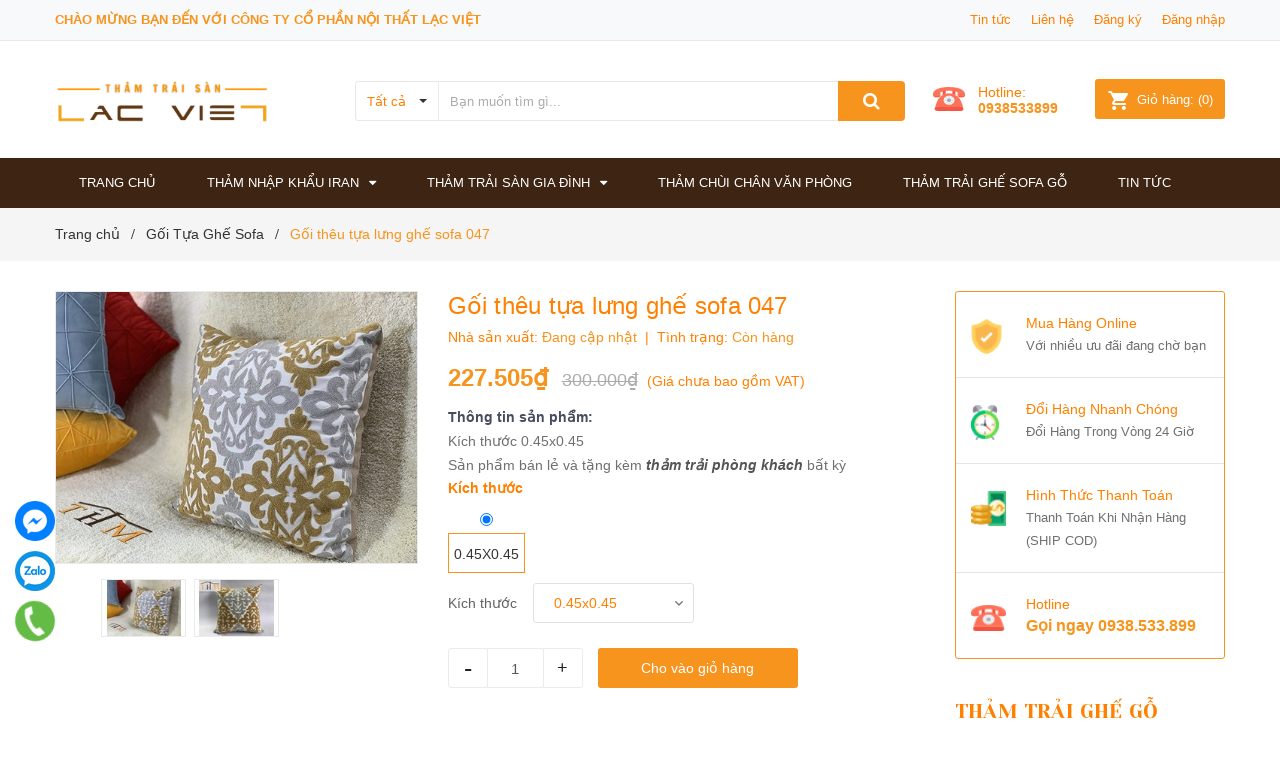

--- FILE ---
content_type: text/html; charset=utf-8
request_url: https://thamtraisangiadinh.com/goi-theu-tua-lung-ghe-sofa-047
body_size: 29577
content:
<!DOCTYPE html>
<html lang="vi">
	<head>
		<meta charset="UTF-8">
		<meta name="viewport" content="width=device-width, initial-scale=1, maximum-scale=1">			
		<title>
			Gối thêu tựa lưng ghế sofa 047
			
			
		</title>

		<!-- ================= Page description ================== -->
		<meta name="description" content="Sản phẩm gối thêu sang trọng, trang trí cho phòng khách quý khách hàng thêm phần nổi bật Nếu bạn là người mang mệnh kim thì đây hẳn là sản phẩm dành cho bạn, chúng ta nên chăm chút từng chi tiết nhỏ trong gia đình để luôn có một không gian sống thoải mái và thuận lợi cho gia chủ nhất. Tại sao nên dùng gối tựa lưng. Giú">
		<!-- ================= Meta ================== -->
		<meta name="keywords" content="Gối thêu tựa lưng ghế sofa 047, Gối Tựa Ghế Sofa, gối thêu cao cấp, Thảm Trang Trí Phòng Khách, thamtraisangiadinh.com">		
		<link rel="canonical" href="https://thamtraisangiadinh.com/goi-theu-tua-lung-ghe-sofa-047">
		<meta name='revisit-after' content='1 days'>
		<meta name="robots" content="noodp,index,follow">
		<!-- ================= Favicon ================== -->
		
		<link rel="icon" href="//bizweb.dktcdn.net/100/320/262/themes/670451/assets/favicon.png?1734431191531" type="image/x-icon">
		
		
		<link href="https://fonts.googleapis.com/css?family=Yeseva+One&amp;subset=cyrillic,cyrillic-ext,latin-ext,vietnamese" rel="stylesheet">
		<!-- Facebook Open Graph meta tags -->
		

	<meta property="og:type" content="product">
	<meta property="og:title" content="Gối thêu tựa lưng ghế sofa 047">
	
		<meta property="og:image" content="http://bizweb.dktcdn.net/thumb/grande/100/320/262/products/goi-tua-lung-ghe-sofa-047-copy.jpg?v=1559199837703">
		<meta property="og:image:secure_url" content="https://bizweb.dktcdn.net/thumb/grande/100/320/262/products/goi-tua-lung-ghe-sofa-047-copy.jpg?v=1559199837703">
	
		<meta property="og:image" content="http://bizweb.dktcdn.net/thumb/grande/100/320/262/products/g-i-t-a-l-ng-gh-sofa-047-copy.jpg?v=1559199834787">
		<meta property="og:image:secure_url" content="https://bizweb.dktcdn.net/thumb/grande/100/320/262/products/g-i-t-a-l-ng-gh-sofa-047-copy.jpg?v=1559199834787">
	
	<meta property="og:price:amount" content="227.505">
	<meta property="og:price:currency" content="VND">

<meta property="og:description" content="Sản phẩm gối thêu sang trọng, trang trí cho phòng khách quý khách hàng thêm phần nổi bật Nếu bạn là người mang mệnh kim thì đây hẳn là sản phẩm dành cho bạn, chúng ta nên chăm chút từng chi tiết nhỏ trong gia đình để luôn có một không gian sống thoải mái và thuận lợi cho gia chủ nhất. Tại sao nên dùng gối tựa lưng. Giú">
<meta property="og:url" content="https://thamtraisangiadinh.com/goi-theu-tua-lung-ghe-sofa-047">
<meta property="og:site_name" content="Thảm Trang Trí Phòng Khách">		

		<!-- Plugin CSS -->	
		<link rel="stylesheet" href="//cdn.jsdelivr.net/themify-icons/0.1.2/css/themify-icons.css">
		<link rel="stylesheet" href="//maxcdn.bootstrapcdn.com/bootstrap/3.3.7/css/bootstrap.min.css" integrity="sha384-BVYiiSIFeK1dGmJRAkycuHAHRg32OmUcww7on3RYdg4Va+PmSTsz/K68vbdEjh4u" crossorigin="anonymous">
		<link rel="stylesheet" href="//maxcdn.bootstrapcdn.com/font-awesome/4.7.0/css/font-awesome.min.css">
		<link href="//bizweb.dktcdn.net/100/320/262/themes/670451/assets/owl.carousel.min.css?1734431191531" rel="stylesheet" type="text/css" media="all" />

		<!-- Build Main CSS -->								
		<link href="//bizweb.dktcdn.net/100/320/262/themes/670451/assets/base.scss.css?1734431191531" rel="stylesheet" type="text/css" media="all" />		
		<link href="//bizweb.dktcdn.net/100/320/262/themes/670451/assets/style.scss.css?1734431191531" rel="stylesheet" type="text/css" media="all" />		
		<link href="//bizweb.dktcdn.net/100/320/262/themes/670451/assets/module.scss.css?1734431191531" rel="stylesheet" type="text/css" media="all" />
		<link href="//bizweb.dktcdn.net/100/320/262/themes/670451/assets/responsive.scss.css?1734431191531" rel="stylesheet" type="text/css" media="all" />

		<!-- Header JS -->	
		<script src="//bizweb.dktcdn.net/100/320/262/themes/670451/assets/jquery-2.2.3.min.js?1734431191531" type="text/javascript"></script>
		<!-- Bizweb javascript customer -->
		

		<!-- Bizweb conter for header -->
		<script>
	var Bizweb = Bizweb || {};
	Bizweb.store = 'thamrem2.mysapo.net';
	Bizweb.id = 320262;
	Bizweb.theme = {"id":670451,"name":"tham-trai-phong-khach","role":"main"};
	Bizweb.template = 'product';
	if(!Bizweb.fbEventId)  Bizweb.fbEventId = 'xxxxxxxx-xxxx-4xxx-yxxx-xxxxxxxxxxxx'.replace(/[xy]/g, function (c) {
	var r = Math.random() * 16 | 0, v = c == 'x' ? r : (r & 0x3 | 0x8);
				return v.toString(16);
			});		
</script>
<script>
	(function () {
		function asyncLoad() {
			var urls = ["https://productbundles.sapoapps.vn/ProductBundleAsset/UpdateCartJavascript?store=thamrem2.mysapo.net"];
			for (var i = 0; i < urls.length; i++) {
				var s = document.createElement('script');
				s.type = 'text/javascript';
				s.async = true;
				s.src = urls[i];
				var x = document.getElementsByTagName('script')[0];
				x.parentNode.insertBefore(s, x);
			}
		};
		window.attachEvent ? window.attachEvent('onload', asyncLoad) : window.addEventListener('load', asyncLoad, false);
	})();
</script>


<script>
	window.BizwebAnalytics = window.BizwebAnalytics || {};
	window.BizwebAnalytics.meta = window.BizwebAnalytics.meta || {};
	window.BizwebAnalytics.meta.currency = 'VND';
	window.BizwebAnalytics.tracking_url = '/s';

	var meta = {};
	
	meta.product = {"id": 12248166, "vendor": "", "name": "Gối thêu tựa lưng ghế sofa 047",
	"type": "", "price": 227505 };
	
	
	for (var attr in meta) {
	window.BizwebAnalytics.meta[attr] = meta[attr];
	}
</script>

	
		<script src="/dist/js/stats.min.js?v=96f2ff2"></script>
	



<!-- Global site tag (gtag.js) - Google Analytics -->
<script async src="https://www.googletagmanager.com/gtag/js?id=UA-108345751-1"></script>
<script>
  window.dataLayer = window.dataLayer || [];
  function gtag(){dataLayer.push(arguments);}
  gtag('js', new Date());

  gtag('config', 'UA-108345751-1');
</script>
<script>

	window.enabled_enhanced_ecommerce = false;

</script>

<script>

	try {
		
				gtag('event', 'view_item', {
					event_category: 'engagement',
					event_label: "Gối thêu tựa lưng ghế sofa 047"
				});
		
	} catch(e) { console.error('UA script error', e);}
	

</script>






<script>
	var eventsListenerScript = document.createElement('script');
	eventsListenerScript.async = true;
	
	eventsListenerScript.src = "/dist/js/store_events_listener.min.js?v=1b795e9";
	
	document.getElementsByTagName('head')[0].appendChild(eventsListenerScript);
</script>





				
		<link href="//bizweb.dktcdn.net/100/320/262/themes/670451/assets/iwish.css?1734431191531" rel="stylesheet" type="text/css" media="all" />
		<script>var ProductReviewsAppUtil=ProductReviewsAppUtil || {};</script>
		<meta name="google-site-verification" content="aWh8GJEOQNoJEjn9Je6zDcj7K4t0VM54jNG4DnRbhrM">
		<link href="//bizweb.dktcdn.net/100/320/262/themes/670451/assets/appbulk-buyxgety.css?1734431191531" rel="stylesheet" type="text/css" media="all" />
		<link href="//bizweb.dktcdn.net/100/320/262/themes/670451/assets/buyxgety.css?1734431191531" rel="stylesheet" type="text/css" media="all" />
	</head>
	<body>
		<div class="hidden-md hidden-lg opacity_menu"></div>
		<div class="opacity_filter"></div>
		<!-- Main content -->
		<!-- Menu mobile -->
<div id="mySidenav" class="sidenav menu_mobile hidden-md hidden-lg">
	<div class="top_menu_mobile">
		<span class="close_menu">
		</span>
	</div>
	<div class="content_memu_mb">
		<div class="link_list_mobile">

			<ul class="ct-mobile hidden">
				

			</ul>
			<ul class="ct-mobile">
				
				<li class="level0 level-top parent level_ico">
					<a href="/">Trang chủ</a>
					
				</li>
				
				<li class="level0 level-top parent level_ico">
					<a href="/tham-nhap-khau-iran">Thảm Nhập Khẩu Iran</a>
					
					<i class="ti-plus hide_close"></i>
					<ul class="level0 sub-menu" style="display:none;">
						
						<li class="level1">
							<a href="/tham-nhap-khau-iran"><span>Thảm iran</span></a>
							
						</li>
						
					</ul>
					
				</li>
				
				<li class="level0 level-top parent level_ico">
					<a href="/search">Thảm Trải Sàn Gia Đình</a>
					
					<i class="ti-plus hide_close"></i>
					<ul class="level0 sub-menu" style="display:none;">
						
						<li class="level1">
							<a href="/tham-trai-phong-khach"><span>Thảm Trải Phòng Khách</span></a>
							
						</li>
						
						<li class="level1">
							<a href="/tham-trang-tri-phong-ngu"><span>Thảm Trải Phòng Ngủ</span></a>
							
						</li>
						
						<li class="level1">
							<a href="/tham-hoa-van-hien-dai"><span>Thảm Hoa Văn Hiện Đại</span></a>
							
						</li>
						
						<li class="level1">
							<a href="/tham-hoa-van-co-dien"><span>Thảm Hoa Văn Cổ Điển</span></a>
							
						</li>
						
						<li class="level1">
							<a href="/tham-soi-long-dai"><span>Thảm Sợi Lông Dài</span></a>
							
						</li>
						
						<li class="level1">
							<a href="/tham-long-ngan"><span>Thảm Sợi Ngắn</span></a>
							
						</li>
						
						<li class="level1">
							<a href="/tham-trang-tri-mot-mau"><span>Thảm Trang Trí Một Màu</span></a>
							
						</li>
						
					</ul>
					
				</li>
				
				<li class="level0 level-top parent level_ico">
					<a href="/tham-chui-chan-van-phong">Thảm Chùi Chân Văn Phòng</a>
					
				</li>
				
				<li class="level0 level-top parent level_ico">
					<a href="/tham-trai-ghe-go">Thảm Trải Ghế Sofa Gỗ</a>
					
				</li>
				
				<li class="level0 level-top parent level_ico">
					<a href="/tin-tuc">Tin tức</a>
					
				</li>
				
			</ul>
		</div>
	</div>

</div>
<!-- End -->
<header class="header">	
	<div class="topbar">
	<div class="container">
		<div class="row">
			<div class="col-md-8 col-sm-6 col-xs-12">
				<ul class="list-inline topbar_left hidden-sm hidden-xs">
					<li>
						<a class="welcome_text">Chào mừng bạn đến với công ty Cổ phần Nội thất Lạc Việt</a>
					</li>
				</ul>       
			</div>

			<div class="col-md-4 col-sm-6 d-list col-xs-12 a-right topbar_right">
				<div class="list-inline a-center f-right">
					<ul>
						<li>
							<a href="/tin-tuc" title="Tin tức" class="account_a">
								Tin tức
							</a>
							
						</li>
						<li>
							<a href="/lien-he" title="Liên hệ" class="account_a">
								Liên hệ
							</a>
						</li>
						
						<li>
							<a href="/account/register" title="Đăng ký" class="account_a">
								<span>Đăng ký</span>
							</a>
						</li>
						<li>
							<a href="/account/login" title="Đăng nhập" class="account_a">
								<span>Đăng nhập</span>
							</a>
						</li>
						
						
					</ul>
				</div>


			</div>
		</div>
	</div>
</div>
	<div class="mid-header">
		<div class="container">
			<div class="row">
				<div class="content_header">
					<div class="header-main">
						<div class="menu-bar-h nav-mobile-button hidden-md hidden-lg">
							<a href="#nav-mobile"><img src="//bizweb.dktcdn.net/100/320/262/themes/670451/assets/i_menubar.png?1734431191531" alt="menu bar" /></a>
						</div>
						<div class="col-lg-3 col-md-3">
							<div class="logo">

								
								<a href="/" class="logo-wrapper ">					
									<img src="//bizweb.dktcdn.net/100/320/262/themes/670451/assets/logo.png?1734431191531" alt="logo ">					
								</a>
								
							</div>
						</div>
						<div class="col-lg-6 col-md-6">
							<div class="header-left">
								

<div class="header_search header_searchs hidden-xs hidden-sm">
	<form class="input-group search-bar" action="/search" method="get" role="search">
		<div class="collection-selector">
			<div class="search_text">Tất cả</div>
			<div id="search_info" class="list_search" style="display: none;">
				  
				<div class="search_item" data-coll-id="3137701">Thảm Chùi Chân Văn Phòng</div>
				  
				<div class="search_item" data-coll-id="3045080">Thảm Nhập Khẩu Iran</div>
				  
				<div class="search_item" data-coll-id="2042743">Thảm Sợi Tự Nhiên</div>
				  
				<div class="search_item" data-coll-id="1895002">Thảm Trải Phòng Khách ...</div>
				  
				<div class="search_item" data-coll-id="1779854">Thảm Hình Tròn</div>
				  
				<div class="search_item" data-coll-id="1757916">DD-Daily Deal</div>
				  
				<div class="search_item" data-coll-id="1714531">Thảm Trang Trí Một Màu</div>
				  
				<div class="search_item" data-coll-id="1692397">Thảm Trải Ghế Gỗ</div>
				  
				<div class="search_item" data-coll-id="1656295">Rèm cửa gia đình - Văn...</div>
				  
				<div class="search_item" data-coll-id="1650996">Thảm Trải Bếp</div>
				  
				<div class="search_item" data-coll-id="1640358">Thảm Lau Chân Gia Đình</div>
				  
				<div class="search_item" data-coll-id="1634851">Gối Tựa Ghế Sofa</div>
				  
				<div class="search_item" data-coll-id="1630966">Sản Phẩm Khuyến Mãi</div>
				  
				<div class="search_item" data-coll-id="1628753">Thanh lý thảm trải sàn...</div>
				  
				<div class="search_item" data-coll-id="1627104">Thảm Nhập Khẩu Đức</div>
				  
				<div class="search_item" data-coll-id="1627102">Thảm Nhập Khẩu Thổ Nhĩ...</div>
				  
				<div class="search_item" data-coll-id="1621509">Thảm Trang Trí Phòng Ngủ</div>
				  
				<div class="search_item" data-coll-id="1621451">Thảm Trải Phòng Khách</div>
				  
				<div class="search_item" data-coll-id="1621138">Thảm Sợi Lông Dài</div>
				  
				<div class="search_item" data-coll-id="1620098">Thảm Sợi Ngắn</div>
				  
				<div class="search_item" data-coll-id="1620069">Thảm Hoa Văn Hiện Đại</div>
				  
				<div class="search_item" data-coll-id="1619827">Thảm Hoa Văn Cổ Điển</div>
				  
				<div class="search_item" data-coll-id="1613788">Trang chủ</div>
				
				<div class="liner_search"></div>
				<div class="search_item active" data-coll-id="0">Tất cả</div>
			</div>
		</div>
		<input type="search" name="query" value="" placeholder="Bạn muốn tìm gì... " class="input-group-field st-default-search-input search-text" autocomplete="off">
		<span class="input-group-btn">
			<button class="btn icon-fallback-text">
				<span class="fa fa-search" ></span> 
			</button>
		</span>
	</form>
</div> 
							</div>
						</div>
						<div class="col-lg-3 col-md-3">
							<div class="header-right">
								<div class="header-acount hidden-lg-down">
									<div class="wishlist_header hidden-xs hidden-sm">
										
										<div class="img_hotline"><img alt="Wishlist" src="//bizweb.dktcdn.net/thumb/icon/100/320/262/themes/670451/assets/icon_phone.png?1734431191531"/></div>
										
										<span class="text_hotline">Hotline:</span> <a class="hai01" href="tel:0938533899">0938533899</a>
										
										
									</div>
									<div class="top-cart-contain f-right hidden-xs hidden-sm visible-md visible-lg">
										<div class="mini-cart text-xs-center">
											<div class="heading-cart">
												<a class="bg_cart" href="/cart" title="Giỏ hàng">
													<img alt="Giỏ hàng" src="//bizweb.dktcdn.net/thumb/icon/100/320/262/themes/670451/assets/icon_hovercart.png?1734431191531"/>													
													<span class="text-giohang hidden-xs">Giỏ hàng:</span>
													(<span class="count_item count_item_pr"></span>)
												</a>
											</div>	
											<div class="top-cart-content">					
												<ul id="cart-sidebar" class="mini-products-list count_li">
													<li class="list-item">
														<ul></ul>
													</li>
													<li class="action">
														<ul>
															<li class="li-fix-1">
																<div class="top-subtotal">
																	Tổng tiền thanh toán: 
																	<span class="price"></span>
																</div>
															</li>
															<li class="li-fix-2" style="">
																<div class="actions">
																	<a href="/cart" class="btn btn-primary" title="Giỏ hàng">
																		<span>Giỏ hàng</span>
																	</a>
																	<a href="/checkout" class="btn btn-checkout btn-gray" title="Thanh toán">
																		<span>Thanh toán</span>
																	</a>
																</div>
															</li>
														</ul>
													</li>
												</ul>
											</div>
										</div>
									</div>
									<div class="top-cart-contain f-right hidden-lg hidden-md visible-xs visible-sm">
										<div class="mini-cart text-xs-center">
											<div class="heading-cart-mobi">
												<a class="bg_cart" href="/cart" title="Giỏ hàng">
													<img alt="Giỏ hàng" src="//bizweb.dktcdn.net/thumb/icon/100/320/262/themes/670451/assets/icon_cart_mobi.png?1734431191531"/>
													<span class="count_item count_item_pr"></span>
												</a>
											</div>	
										</div>
									</div>
								</div>
							</div>
						</div>
					</div>
					<div class="header_search_ col-lg-12 col-md-12 col-sm-12 col-xs-12 hidden-lg hidden-md">
						<div class="search_full">
							<form action="/search" method="get" class="input-group search-bar" role="search">
								<input type="hidden" name="type" value="product">

								<input type="search" name="query" value="" placeholder="Tìm kiếm sản phẩm..." class="input-group-field">
								<span class="input-group-btn">
									<button type="submit" class="btn icon-fallback-text">
										<span class="fa fa-search" ></span>      
									</button>
								</span>
							</form>
						</div>
					</div>	
				</div>
			</div>
		</div>
	</div>

	<div class="bg-header-nav hidden-xs hidden-sm">
	<div class="container relative">
		<div class= "row row-noGutter-2">
			<nav class="header-nav">
				<ul class="item_big">
					
					
					
					<li class="nav-item ">				
						<a class="a-img" href="/"><span>Trang chủ</span></a>
					</li>
					
					
					
					
					
					<li class="nav-item ">
						 <i class="vvvcxz hidden-lg fa fa-chevron-down"></i>
						<a class="a-img" href="/tham-nhap-khau-iran"><span>Thảm Nhập Khẩu Iran</span><i class=" hidden-md fa fa-caret-down"></i> </a>
						<ul class="item_small  hidden-sm hidden-xs">
							
							<li>
								<a href="/tham-nhap-khau-iran" title="">Thảm iran </a>
								
							</li>
							
						</ul>
					</li>

					
					
					
					
					
					<li class="nav-item ">
						 <i class="vvvcxz hidden-lg fa fa-chevron-down"></i>
						<a class="a-img" href="/search"><span>Thảm Trải Sàn Gia Đình</span><i class=" hidden-md fa fa-caret-down"></i> </a>
						<ul class="item_small  hidden-sm hidden-xs">
							
							<li>
								<a href="/tham-trai-phong-khach" title="">Thảm Trải Phòng Khách </a>
								
							</li>
							
							<li>
								<a href="/tham-trang-tri-phong-ngu" title="">Thảm Trải Phòng Ngủ </a>
								
							</li>
							
							<li>
								<a href="/tham-hoa-van-hien-dai" title="">Thảm Hoa Văn Hiện Đại </a>
								
							</li>
							
							<li>
								<a href="/tham-hoa-van-co-dien" title="">Thảm Hoa Văn Cổ Điển </a>
								
							</li>
							
							<li>
								<a href="/tham-soi-long-dai" title="">Thảm Sợi Lông Dài </a>
								
							</li>
							
							<li>
								<a href="/tham-long-ngan" title="">Thảm Sợi Ngắn </a>
								
							</li>
							
							<li>
								<a href="/tham-trang-tri-mot-mau" title="">Thảm Trang Trí Một Màu </a>
								
							</li>
							
						</ul>
					</li>

					
					
					
					
					<li class="nav-item ">				
						<a class="a-img" href="/tham-chui-chan-van-phong"><span>Thảm Chùi Chân Văn Phòng</span></a>
					</li>
					
					
					
					
					<li class="nav-item ">				
						<a class="a-img" href="/tham-trai-ghe-go"><span>Thảm Trải Ghế Sofa Gỗ</span></a>
					</li>
					
					
					
					
					<li class="nav-item ">				
						<a class="a-img" href="/tin-tuc"><span>Tin tức</span></a>
					</li>
					
					
				</ul>
			</nav>
		</div>
	</div>
</div>
</header>

		


	 
		 
	 


<script>
	 $( document ).ready(function() {
		 setTimeout(fix_variants, 1000); });
	 function fix_variants(){ 
		 
			 
		 
	 }
	 jQuery('.single-option-selector').trigger('change');
	 var currentProduct = {"id":12248166,"name":"Gối thêu tựa lưng ghế sofa 047","alias":"goi-theu-tua-lung-ghe-sofa-047","vendor":null,"type":null,"content":"<p><font face=\"Arial, Helvetica, sans-serif\"><span style=\"font-size: 16px;\">Sản phẩm gối thêu sang trọng, trang trí cho phòng khách quý khách hàng thêm phần nổi bật</span></font></p>\n<p><font face=\"Arial, Helvetica, sans-serif\"><span style=\"font-size: 16px;\">Nếu bạn là người mang mệnh kim thì đây hẳn là sản phẩm dành cho bạn, chúng ta nên chăm chút từng chi tiết nhỏ trong gia đình để luôn có một không gian sống thoải mái và thuận lợi cho gia chủ nhất.</span></font></p>\n<p style=\"text-align: center;\"><img data-thumb=\"original\" original-height=\"450\" original-width=\"600\" src=\"//bizweb.dktcdn.net/100/320/262/products/g-i-t-a-l-ng-gh-sofa-047-copy.jpg?v=1532511186067\" /></p>\n<p style=\"text-align: center;\">&nbsp;</p>\n<p style=\"text-align:justify\"><span style=\"text-justify:inter-ideograph\"><span style=\"line-height:150%\"><b><span style=\"font-size:14.0pt\"><span style=\"line-height:150%\"><span style=\"font-family:&quot;Times New Roman&quot;,&quot;serif&quot;\">Tại sao nên dùng gối tựa lưng.</span></span></span></b></span></span></p>\n<p style=\"text-align:justify\"><span style=\"text-justify:inter-ideograph\"><span style=\"line-height:150%\"><span style=\"font-size:14.0pt\"><span style=\"line-height:150%\"><span style=\"font-family:&quot;Times New Roman&quot;,&quot;serif&quot;\">Giúp trang trí không gian bộ ghế sofa trở nên ấn tượng, bắt mắt với nhiều màu sắc, họa tiết và trang trí khác nhau, giúp tạo nên ấn tượng riêng cho bạn và gia đình.</span></span></span></span></span></p>\n<p style=\"text-align:justify\"><span style=\"text-justify:inter-ideograph\"><span style=\"line-height:150%\"><span style=\"font-size:14.0pt\"><span style=\"line-height:150%\"><span style=\"font-family:&quot;Times New Roman&quot;,&quot;serif&quot;\">Kích thước gối gọn nhẹ 45x45cm phù hợp mọi diện tích và không gian sử dụng.</span></span></span></span></span></p>\n<p style=\"text-align:justify\"><span style=\"text-justify:inter-ideograph\"><span style=\"line-height:150%\"><span style=\"font-size:14.0pt\"><span style=\"line-height:150%\"><span style=\"font-family:&quot;Times New Roman&quot;,&quot;serif&quot;\">Ruột gối được làm từ sợi bông mềm mịn, độ phồng cao giúp&nbsp; mọi người tựa lưng thoải mái,dễ chịu khi ngồi lâu, bảo vệ lưng không bị mỏi,ê…</span></span></span></span></span></p>\n<p style=\"text-align:justify\"><span style=\"text-justify:inter-ideograph\"><span style=\"line-height:150%\"><span style=\"font-size:14.0pt\"><span style=\"line-height:150%\"><span style=\"font-family:&quot;Times New Roman&quot;,&quot;serif&quot;\">Vỏ gối tựa lưng&nbsp;không bị phai màu, xù vải, chất liệu vải mềm, mịn tạo cảm giác thoải mái cho người dùng, đồng thời dễ vệ sinh và thay tháo.</span></span></span></span></span></p>\n<p style=\"text-align: center;\"><span style=\"text-justify:inter-ideograph\"><span style=\"line-height:150%\"><span style=\"font-size:14.0pt\"><span style=\"line-height:150%\"><span style=\"font-family:&quot;Times New Roman&quot;,&quot;serif&quot;\"><img data-thumb=\"original\" original-height=\"525\" original-width=\"700\" src=\"//bizweb.dktcdn.net/100/320/262/products/goi-tua-lung-ghe-sofa-047-copy.jpg?v=1559199837703\" /></span></span></span></span></span></p>\n<p style=\"text-align:justify\"><span style=\"text-justify:inter-ideograph\"><span style=\"line-height:150%\"><b><span style=\"font-size:14.0pt\"><span style=\"line-height:150%\"><span style=\"font-family:&quot;Times New Roman&quot;,&quot;serif&quot;\">Mua <em><a href=\"https://thamtraisangiadinh.com/goi-tua-ghe-sofa\">gối tựa lưng</a></em> ở đâu.</span></span></span></b></span></span></p>\n<p style=\"text-align:justify\"><span style=\"text-justify:inter-ideograph\"><span style=\"line-height:150%\"><span style=\"font-size:14.0pt\"><span style=\"line-height:150%\"><span style=\"font-family:&quot;Times New Roman&quot;,&quot;serif&quot;\">Để tránh tình trạng mua phải gối không đảm bảo chất lượng, không an toàn với người dùng. Khách hàng hãy đến các chi nhánh, cửa hàng của Công ty cổ phần Nội thất Lạc Việt để mua được những sản phẩm gối tựa lưng chính hãng có tem, mác đầy đủ, đảm bảo chất lượng và uy tín.</span></span></span></span></span></p>\n<p style=\"text-align:justify\"><span style=\"text-justify:inter-ideograph\"><span style=\"line-height:150%\"><span style=\"font-size:14.0pt\"><span style=\"line-height:150%\"><span style=\"font-family:&quot;Times New Roman&quot;,&quot;serif&quot;\">Giá thành sản phẩm phải chăng, phong cách làm việc chuyên nghiệp sẽ tư vấn và lựa chọn cho khách hàng những sản phẩm chất lượng và ưng ý nhất.</span></span></span></span></span></p>","summary":"<p>Kích thước 0.45x0.45</p>\n\n<p>Sản phẩm bán lẻ và tặng kèm&nbsp;<em><strong><a href=\"https://thamtraisangiadinh.com/\">thảm trải p</a><a href=\"https://thamtraisangiadinh.com/tham-hoa-van-hien-dai\">hòng khách</a></strong></em>&nbsp;bất kỳ</p>","template_layout":null,"available":true,"tags":["gối thêu cao cấp"],"price":227505.0000,"price_min":227505.0000,"price_max":227505.0000,"price_varies":false,"compare_at_price":300000.0000,"compare_at_price_min":300000.0000,"compare_at_price_max":300000.0000,"compare_at_price_varies":false,"variants":[{"id":21960222,"barcode":null,"sku":null,"unit":null,"title":"0.45x0.45","options":["0.45x0.45"],"option1":"0.45x0.45","option2":null,"option3":null,"available":true,"taxable":false,"price":227505.0000,"compare_at_price":300000.0000,"inventory_management":"","inventory_policy":"deny","inventory_quantity":0,"weight_unit":"kg","weight":0,"requires_shipping":true,"image":null}],"featured_image":{"src":"https://bizweb.dktcdn.net/100/320/262/products/goi-tua-lung-ghe-sofa-047-copy.jpg?v=1559199837703"},"images":[{"src":"https://bizweb.dktcdn.net/100/320/262/products/goi-tua-lung-ghe-sofa-047-copy.jpg?v=1559199837703"},{"src":"https://bizweb.dktcdn.net/100/320/262/products/g-i-t-a-l-ng-gh-sofa-047-copy.jpg?v=1559199834787"}],"options":["Kích thước"],"created_on":"2018-07-25T16:32:58","modified_on":"2019-05-30T14:04:10","published_on":"2018-07-19T14:23:00"};
</script>
 
<script src="https://cdnjs.cloudflare.com/ajax/libs/jquery-cookie/1.4.1/jquery.cookie.min.js" type="text/javascript"></script>






<section class="bread-crumb">
	<div class="container">
		<div class="row">
			<div class="col-xs-12">
				<ul class="breadcrumb" itemscope itemtype="http://data-vocabulary.org/Breadcrumb">					
					<li class="home">
						<a itemprop="url" href="/" ><span itemprop="title">Trang chủ</span></a>						
						<span><i class="fa">/</i></span>
					</li>
					
					
					<li>
						<a itemprop="url" href="/goi-tua-ghe-sofa"><span itemprop="title">Gối Tựa Ghế Sofa</span></a>						
						<span><i class="fa">/</i></span>
					</li>
					
					<li><strong><span itemprop="title">Gối thêu tựa lưng ghế sofa 047</span></strong><li>
					
				</ul>
			</div>
		</div>
	</div>
</section>
<section class="product margin-top-20" itemscope itemtype="http://schema.org/Product">	
	<meta itemprop="url" content="//thamtraisangiadinh.com/goi-theu-tua-lung-ghe-sofa-047">
	<meta itemprop="name" content="Gối thêu tựa lưng ghế sofa 047">
	<meta itemprop="image" content="//bizweb.dktcdn.net/thumb/grande/100/320/262/products/goi-tua-lung-ghe-sofa-047-copy.jpg?v=1559199837703">
	<div class="container">
		<div class="row">
			<div class="details-product">
				<div class="col-lg-9 col-md-8 col-sm-12 col-xs-12">
					<div class="rows">
						<div class="product-detail-left product-images col-xs-12 col-sm-6 col-md-5 col-lg-5">
							<div class="row">
								<div class="col_large_default large-image">
									<a  href="//bizweb.dktcdn.net/thumb/1024x1024/100/320/262/products/goi-tua-lung-ghe-sofa-047-copy.jpg?v=1559199837703" class="large_image_url checkurl" data-rel="prettyPhoto[product-gallery]">
										
										<img id="img_01" class="img-responsive" alt="goi-tua-lung-ghe-sofa 047" src="//bizweb.dktcdn.net/thumb/large/100/320/262/products/goi-tua-lung-ghe-sofa-047-copy.jpg?v=1559199837703" data-zoom-image="https://bizweb.dktcdn.net/100/320/262/products/goi-tua-lung-ghe-sofa-047-copy.jpg?v=1559199837703"/>
									</a>
									<div class="hidden">
										
										
										
										
										<div class="item">
											<a href="https://bizweb.dktcdn.net/100/320/262/products/goi-tua-lung-ghe-sofa-047-copy.jpg?v=1559199837703" data-image="https://bizweb.dktcdn.net/100/320/262/products/goi-tua-lung-ghe-sofa-047-copy.jpg?v=1559199837703" data-zoom-image="https://bizweb.dktcdn.net/100/320/262/products/goi-tua-lung-ghe-sofa-047-copy.jpg?v=1559199837703" data-rel="prettyPhoto[product-gallery]">										
											</a>
										</div>	
										
										
										
										
										<div class="item">
											<a href="https://bizweb.dktcdn.net/100/320/262/products/g-i-t-a-l-ng-gh-sofa-047-copy.jpg?v=1559199834787" data-image="https://bizweb.dktcdn.net/100/320/262/products/g-i-t-a-l-ng-gh-sofa-047-copy.jpg?v=1559199834787" data-zoom-image="https://bizweb.dktcdn.net/100/320/262/products/g-i-t-a-l-ng-gh-sofa-047-copy.jpg?v=1559199834787" data-rel="prettyPhoto[product-gallery]">										
											</a>
										</div>	
										
									</div>
								</div>
								
								<div class="aaa">
									<div id="gallery_02" class="owl-carousel owl-theme thumbnail-product thumb_product_details not-dqowl" data-loop="false" data-lg-items="3" data-md-items="3" data-sm-items="3" data-xs-items="3" data-xxs-items="3">
										
										<div class="item">
											<a href="#" data-image="https://bizweb.dktcdn.net/100/320/262/products/goi-tua-lung-ghe-sofa-047-copy.jpg?v=1559199837703" data-zoom-image="//bizweb.dktcdn.net/thumb/1024x1024/100/320/262/products/goi-tua-lung-ghe-sofa-047-copy.jpg?v=1559199837703">
												<img data-img="//bizweb.dktcdn.net/thumb/1024x1024/100/320/262/products/goi-tua-lung-ghe-sofa-047-copy.jpg?v=1559199837703" src="//bizweb.dktcdn.net/thumb/small/100/320/262/products/goi-tua-lung-ghe-sofa-047-copy.jpg?v=1559199837703" alt="goi-tua-lung-ghe-sofa 047">
											</a>
										</div>
										
										<div class="item">
											<a href="#" data-image="https://bizweb.dktcdn.net/100/320/262/products/g-i-t-a-l-ng-gh-sofa-047-copy.jpg?v=1559199834787" data-zoom-image="//bizweb.dktcdn.net/thumb/1024x1024/100/320/262/products/g-i-t-a-l-ng-gh-sofa-047-copy.jpg?v=1559199834787">
												<img data-img="//bizweb.dktcdn.net/thumb/1024x1024/100/320/262/products/g-i-t-a-l-ng-gh-sofa-047-copy.jpg?v=1559199834787" src="//bizweb.dktcdn.net/thumb/small/100/320/262/products/g-i-t-a-l-ng-gh-sofa-047-copy.jpg?v=1559199834787" alt="Gối thêu tựa lưng ghế sofa 047">
											</a>
										</div>
										
									</div>
								</div>
								
							</div>
						</div>
						<div class="col-xs-12 col-sm-6 col-md-7 col-lg-7 details-pro">
							<h1 class="title-product">Gối thêu tựa lưng ghế sofa 047</h1>
							<div class="group-status">
								<span class="first_status">Nhà sản xuất: <span class="status_name">Đang cập nhật</span></span>
								<span class="first_status"> &nbsp;|&nbsp; Tình trạng: <span class="status_name availabel">
									 
									
									Hết hàng
									
									
									</span></span>
							</div>
							<div class="reviews_details_product">
								<div class="bizweb-product-reviews-badge" data-id="12248166"></div>
							</div>

							<div class="price-box" itemscope itemtype="http://schema.org/Offer">
								
								<span class="special-price"><span class="price product-price" itemprop="price">227.505₫</span> 
									<meta itemprop="priceCurrency" content="VND">
								</span> <!-- Giá Khuyến mại -->
								<span class="old-price"><del class="price product-price-old sale" itemprop="priceSpecification">300.000₫</del> 
									<meta itemprop="priceCurrency" content="VND">
								</span> <!-- Giá gốc -->
								
							</div> 
							<div class="taxable">
								(<span class="vat">Chưa bao gồm VAT</span>)
							</div>
												
							<div class="product-summary product_description margin-bottom-0">
								<div class="rte description text4line  rte-summary">
									<span style="display: block;font-weight: bold;color: #474c5f">Thông tin sản phẩm:</span>
									
									<p>Kích thước 0.45x0.45</p>

<p>Sản phẩm bán lẻ và tặng kèm&nbsp;<em><strong><a href="https://thamtraisangiadinh.com/">thảm trải p</a><a href="https://thamtraisangiadinh.com/tham-hoa-van-hien-dai">hòng khách</a></strong></em>&nbsp;bất kỳ</p>
									
								</div>

							</div>
							
							<div class="sapo-buyxgety-module-detail"></div>
<script type="text/x-custom-template" data-template="buyxgetyModuleDetail">
    <div class="module-buyxgety">
        <h4>${titleModule}</h4>
        <div class="module-content-buyxgety">
            <div class="list-product">${listProduct}</div>
            <div class="total-action">
                <div class="total-price-bg">
                    <p>Tổng cộng: <span class="price-regular">${priceRegular}</span><del>${priceOriginal}</del></p>
                    <p>Tiết kiệm: <span class="price-saving">${priceSaving}</span></p>
                </div>
                <div class="action">
                    <button type="button" class="btn-addtocart-buyxgety" onclick="submitDeal(this)">Thêm Vào Giỏ Hàng</button>
                </div>
            </div>
        </div>
    </div>
</script>
<script type="text/x-custom-template" data-template="buyxgetyModuleProduct">
    <div class="item-product" data-product-id="${productId}">
        <div class="product-image"><a href="${productUrl}" target="_blank"><img src="${productImage}" alt="${productTitle}"></a></div>
        <div class="product-content">
            <div class="product-title"><a href="${productUrl}" target="_blank">${productTitle}</a></div>
            <div class="product-variant">${variantTitle}</div>
            <div class="price">
                <span class="price-regular" data-price="${productPriceRegular}">${productPriceRegularFormat}</span>
                <del class="price-old" data-price="${productPriceOriginal}">${productPriceOriginalFormat}</del>
            </div>
            ${optionProduct}
        </div>
        <input type="text" class="id-item" value="${variantId}" style="display: none;">
    </div>
</script>
<script async>
    var hostBuyxgety = "https://buyx-gety.sapoapps.vn/";
    var productsPromotionDetail;
	$(window).on('load', function(){
		var $selectedVariantId = $('input[name^=variantId]:checked, select[name^=variantId], input[name=variantId], hidden[name^=variantId],input[name=variantId]',$('form[action="/cart/add"]'));
		if($selectedVariantId.length > 0){
			var variantId = $selectedVariantId.first().val();
			if(variantId){
				$.ajax({
					url: hostBuyxgety + 'api/client/module-detail',
					type: "POST",
					data:{
						productId: 12248166,
						storeAlias: getAlias(Bizweb.store)
					},
					success: function(data){
						if(data != null && data != '' && data.error == null){
							productsPromotionDetail = data.products_promotion;
							createTemplate(data);
						}else if(data.error != null){
							console.log(data.error);
						}
					},
					error: function(){
						console.log("Có lỗi xảy ra");
					}
				});
			}
		}
	});

    function createTemplate(data){
        var TemplateModule = $('script[data-template="buyxgetyModuleDetail"]').text().split(/\$\{(.+?)\}/g);
        var TemplateProduct = $('script[data-template="buyxgetyModuleProduct"]').text().split(/\$\{(.+?)\}/g);
        var totalPriceRegular = 0, totalPriceOriginal = 0, totalPriceSaving = 0;
        var listProductTemplate = renderProductData(data.products_promotion);
        var listItem = listProductTemplate.map(function(itemProduct) {
            totalPriceRegular += itemProduct.productPriceRegular;
            totalPriceOriginal += itemProduct.productPriceOriginal;
            return TemplateProduct.map(render(itemProduct)).join('');
        });
        totalPriceSaving = totalPriceOriginal - totalPriceRegular;
        var moduleData = {
            listProduct: listItem.join(''),
            priceRegular: Bizweb.formatMoney(totalPriceRegular, '{{amount_no_decimals_with_comma_separator}}₫'),
            priceOriginal: Bizweb.formatMoney(totalPriceOriginal, '{{amount_no_decimals_with_comma_separator}}₫'),
            priceSaving: Bizweb.formatMoney(totalPriceSaving, '{{amount_no_decimals_with_comma_separator}}₫')
        };
		$.get(document.location.protocol + '//' +document.location.host + document.location.pathname + ".json", function(dataProduct, status){
			if (data.value_type == "fixed_amount" || data.value_type == "percentage" && data.value_discount < 100) {
				var discountFinal = data.value_type == "percentage" ? data.value_discount + "%" : Bizweb.formatMoney(data.value_discount, '{{amount_no_decimals_with_comma_separator}}₫');
				moduleData['titleModule'] = "Giảm "+ discountFinal +" cho mỗi sản phẩm dưới đây khi mua từ "+ data.number_x +" sản phẩm \""+ dataProduct.name +"\"";
			} else {
				moduleData['titleModule'] = "Tặng miễn phí các sản phẩm dưới đây khi mua từ "+ data.number_x +" sản phẩm \""+ dataProduct.name +"\"";
			}
			var htmlFinal = $(TemplateModule.map(render(moduleData)).join(''));
			htmlFinal.find('.item-product').each(function(index, item){
				if($(item).find('.product-variant').text() == "Default Title"){
					$(item).find('.product-variant').hide();
				}
			});
			$('.sapo-buyxgety-module-detail').html(htmlFinal);
		});
    }

    function renderProductData(listProduct){
        var listProductTemplate = [];
        $.each(listProduct, function(i, item) {
            if (item.variants.length > 0) {
                var ItemProduct = {
                    productId: item.sapo_product_id,
                    productUrl: '/' + item.alias,
                    productTitle: escapeHtml(item.name)
                };
                ItemProduct['productPriceRegular'] = item.variants[0].price;
                ItemProduct['productPriceRegularFormat'] = Bizweb.formatMoney(item.variants[0].price, '{{amount_no_decimals_with_comma_separator}}₫');
                ItemProduct['productPriceOriginal'] = item.variants[0].compare_at_price;
                ItemProduct['productPriceOriginalFormat'] = Bizweb.formatMoney(item.variants[0].compare_at_price, '{{amount_no_decimals_with_comma_separator}}₫');
                ItemProduct['variantId'] = item.variants[0].sapo_variant_id;
                if (item.image == null) {
                    ItemProduct['productImage'] = 'http://bizweb.dktcdn.net/thumb/small/assets/themes_support/noimage.gif';
                } else {
                    ItemProduct['productImage'] = item.image;
                }

                var optionProduct = selectVariantToTemplate(item);
                if(optionProduct != null){
                    ItemProduct['optionProduct'] =  optionProduct[0].outerHTML;
                }else{
                    ItemProduct['optionProduct'] =  '';
                    ItemProduct['variantTitle'] = escapeHtml(item.variants[0].title);
                }
                listProductTemplate.push(ItemProduct);
            }
        });
        return listProductTemplate;
    }

    function selectVariantToTemplate(item){
        if(item.variants.length > 1){
            var optionProduct = $('<select/>', {class: "selector-variant-buyxgety", onChange: "changeVariant(this)" });
            for(var k = 0; k < item.variants.length; k++){
                optionProduct.append("<option value='"+ item.variants[k].sapo_variant_id +"'>"+ escapeHtml(item.variants[k].title) +"</option>")
            }
            return optionProduct;
        }
        return null;
    }

    function changeVariant(elem){
        var variantSelected = $(elem).find("option:selected").val(),
            itemProduct = $(elem).parents('.item-product'),
            dataProduct = productsPromotionDetail.filter(item => item.sapo_product_id == itemProduct.data('product-id')),
            dataVariant = dataProduct[0].variants.filter(item => item.sapo_variant_id == variantSelected);

        itemProduct.find(".price-regular").attr('data-price', dataVariant[0].price).text(Bizweb.formatMoney(dataVariant[0].price, '{{amount_no_decimals_with_comma_separator}}₫'));
        itemProduct.find(".price-old").attr('data-price', dataVariant[0].compare_at_price).text(Bizweb.formatMoney(dataVariant[0].compare_at_price, '{{amount_no_decimals_with_comma_separator}}₫'));
        itemProduct.find(".id-item").val(variantSelected);
        if(dataVariant[0].compare_at_price == null || !dataVariant[0].compare_at_price > 0 || dataVariant[0].price == dataVariant[0].compare_at_price){
            itemProduct.find(".price-old").hide();
        }else{
            itemProduct.find(".price-old").show();
        }

        var totalPriceRegular = 0, totalPriceOriginal = 0, totalPriceSaving = 0;
        $(elem).parents(".module-buyxgety").find(".item-product").each(function(){
            totalPriceRegular += parseInt($(this).find('.price-regular').attr('data-price'));
            totalPriceOriginal += parseInt($(this).find('.price-old').attr('data-price'));
        });
        totalPriceSaving = totalPriceOriginal - totalPriceRegular;
        $(elem).parents(".module-buyxgety").find(".total-price-bg").find('.price-regular').text(Bizweb.formatMoney(totalPriceRegular, '{{amount_no_decimals_with_comma_separator}}₫'));
        $(elem).parents(".module-buyxgety").find(".total-price-bg").find('del').text(Bizweb.formatMoney(totalPriceOriginal, '{{amount_no_decimals_with_comma_separator}}₫'));
        $(elem).parents(".module-buyxgety").find(".total-price-bg").find('.price-saving').text(Bizweb.formatMoney(totalPriceSaving, '{{amount_no_decimals_with_comma_separator}}₫'));
    }

    function submitDeal(elem){
        $(elem).prop("disabled", true);
        var success = false;
        var variantIds = [];
        $(elem).parents(".module-buyxgety").find('.id-item').each(function() {
            variantIds.push($(this).val());
        });
        if(variantIds.length > 0){
            for(var i = 0; i < variantIds.length; i++){
                $.ajax({
                    type: 'POST',
                    url: '/cart/add.js',
                    async: false,
                    data: "quantity=" + 1 + "&VariantId=" + variantIds[i],
                    dataType: 'json',
                    error: function(){
                        $(elem).prop("disabled", false);
                    },
                    success: function(){
                        success = true;
                    },
                    cache: false
                });
            }
            if(success === true){
                $(elem).prop("disabled", false);
                window.location.href= "/cart";
            }
        }
    }

    function render(props) {
        return function(tok, i) {
            return (i % 2) ? props[tok] : tok;
        };
    }

    function getAlias(domain){
        domain = domain.replace(".mysapo.net","");
        domain = domain.replace("http://","");
        domain = domain.replace("https://","");
        return domain;
    }

	function escapeHtml(unsafe) {
		return unsafe
			.replace(/&/g, "&amp;")
			.replace(/</g, "&lt;")
			.replace(/>/g, "&gt;")
			.replace(/"/g, "&quot;")
			.replace(/'/g, "&#039;");
	}
</script>
<div class="form-product col-sm-12">
								<form enctype="multipart/form-data" id="add-to-cart-form" action="/cart/add" method="post" class="form-inline margin-bottom-0">
									
									
									




















<div class=" swatch clearfix" data-option-index="0">
	<div class="header">Kích thước</div>
	
	
	
	
	
	 
	
	<div data-value="0.45x0.45" class="swatch-element 0.45x0.45 available">

		

		<input id="swatch-0-0.45x0.45" class="one" type="radio" name="option-0" value="0.45x0.45" checked  />
		
		<label for="swatch-0-0.45x0.45">
			0.45x0.45
		</label>
		
	</div>
	
	
	
</div>




									
									
									<div class="box-variant clearfix ">
										 
										<fieldset class="form-group">
											<select id="product-selectors" class="form-control form-control-lg" name="variantId" style="display:none">
												
												<option  value="21960222">0.45x0.45 - 227.505₫</option>
												
											</select>
										</fieldset>
										
									</div>
									<div class="form-group form_button_details">
										<div class="form_hai ">
											<div class="custom input_number_product custom-btn-number form-control">									
												<button class="btn_num num_1 button button_qty" onClick="var result = document.getElementById('qtym'); var qtypro = result.value; if( !isNaN( qtypro ) &amp;&amp; qtypro &gt; 1 ) result.value--;return false;" type="button">-</button>
												<input type="text" id="qtym" name="quantity" value="1"  onkeyup="valid(this,'numbers')" onkeypress='validate(event)' class="form-control prd_quantity">
												<button class="btn_num num_2 button button_qty" onClick="var result = document.getElementById('qtym'); var qtypro = result.value; if( !isNaN( qtypro )) result.value++;return false;" type="button">+</button>
											</div>
											<div class="button_actions">
												<input class="hidden" type="hidden" name="variantId" value="21960222" />
												
												
												<button type="submit" class="btn btn-lg  btn-cart button_cart_buy_enable add_to_cart btn_buy" title="Cho vào giỏ hàng">
													<span class="btn-content">Thêm vào giỏ hàng</span>
												</button>
																			
												
											</div>
										</div>
									</div>
									<div id='bizweb_bundle'></div>
									<div class="app_buyx_msg"></div>
									





	


<style>
  /* selectors without product id */

  label[for="product-select-option-9"] {
	display: none !important;
  }
  #product-select-option-9 {
	display: none !important;
  }

  label[for="product-selectors-option-9"] {
	display: none !important;
  }
  #product-selectors-option-9 {
	display: none !important;
  }

  .id-product-select-option-9 {
	display: none !important;
  }


  /* selectors with product id */

  label[for="product-select-12248166-option-9"] {
	display: none !important;
  }
  #product-select-12248166-option-9 {
	display: none !important;
  }


  label[for="product-selectors-12248166-option-9"] {
	display: none !important;
  }
  #product-selectors-12248166-option-9 {
	display: none !important;
  }

  	
</style>
<script>
	setTimeout(function() {
		$( "label:contains('BuyXDiscount')" ).css( "display", "none" );
	}, 100)
	setTimeout(function() {
		$( "label:contains('BuyXDiscount')" ).css( "display", "none" );
	}, 200)
	setTimeout(function() {
		$( "label:contains('BuyXDiscount')" ).css( "display", "none" );
	}, 300)
	setTimeout(function() {
		$( "label:contains('BuyXDiscount')" ).css( "display", "none" );
	}, 500)
	setTimeout(function() {
		$( "label:contains('BuyXDiscount')" ).css( "display", "none" );
	}, 1000)
</script>
<div class="ab-buyx-detail-product" data-productid="12248166"></div>
<script>
    if (window.app_buyxgety_view != undefined) {
        window.app_buyxgety_view();
    }
    function addToCartApp(variantId){
		    $.ajax({
		    type: 'POST',
		    url: '/cart/add.js',
		    async: false,
		    data: { variantId: variantId, quantity : 1},
		    dataType: 'json',
		    error: addToCartFail,
		    beforeSend: function() {  
		    },
		    success: addToCartSuccess,
		    cache: false
	    });
    }
</script>
<link href="https://buyxgety.sapoapps.vn//ViewMessageUpdateCart/BuyXGetYStyle?storeAlias=thamrem2"  rel="stylesheet" type="text/css"  media="all" />
									<div class="app_buyx_promotion"></div>
								</form>
							</div>
							
							
							
							
						
						
						
					
					
					
					<div class="social-sharing ">
						
  
  



<div class="social-media" data-permalink="https://thamtraisangiadinh.com/goi-theu-tua-lung-ghe-sofa-047">
	<label>Chia sẻ: </label>
	
	<a target="_blank" href="//www.facebook.com/sharer.php?u=https://thamtraisangiadinh.com/goi-theu-tua-lung-ghe-sofa-047" class="share-facebook" title="Chia sẻ lên Facebook">
		<i  style="color:#4267b2; font-size:20px;" class="fa fa-facebook-square"></i>
	</a>
	

	
	<a target="_blank" href="//twitter.com/share?text=Gốithêutựalưngghếsofa047&amp;url=https://thamtraisangiadinh.com/goi-theu-tua-lung-ghe-sofa-047" class="share-twitter" title="Chia sẻ lên Twitter">
		<i style="color:#1da1f2; font-size:20px;"  class="fa fa-twitter-square"></i>
	</a>
	

	
	<a target="_blank" href="//pinterest.com/pin/create/button/?url=https://thamtraisangiadinh.com/goi-theu-tua-lung-ghe-sofa-047&amp;media=http://bizweb.dktcdn.net/thumb/1024x1024/100/320/262/products/goi-tua-lung-ghe-sofa-047-copy.jpg?v=1559199837703&amp;description=Gốithêutựalưngghếsofa047" class="share-pinterest" title="Chia sẻ lên pinterest">
		<i style="color:#bd081c; font-size:20px;"  class="fa fa-pinterest-square"></i>
	</a>
	

	

	
	<a target="_blank" href="//plus.google.com/share?url=https://thamtraisangiadinh.com/goi-theu-tua-lung-ghe-sofa-047" class="share-google" title="+1">
		<i style="color:#db4437; font-size:20px;"  class="fa fa-google-plus-square"></i>
	</a>
	
	<a target="_blank" href="#" class="shopee" title="+1">
		<img src="//bizweb.dktcdn.net/100/320/262/themes/670451/assets/spp.jpg?1734431191531">	
	</a>
</div>
					</div>
					
					
					<div class="tag-product clearfix" style="margin-top: 20px;">
						<label class="inline">Tags: </label>
						
						
						<a href="/search?q=tags:(gối thêu cao cấp)">gối thêu cao cấp</a>
						
					</div>
					
				</div>
			</div>

			<div class="col-xs-12 col-lg-12 col-sm-12 col-md-12">
				<div class="row margin-top-50 xs-margin-top-15 margin-bottom-30">
					
					<div class="col-xs-12 col-lg-12 col-sm-12 col-md-12 no-padding">
						<!-- Nav tabs -->
						<div class="product-tab e-tabs">
							<ul class="tabs tabs-title clearfix">	
								
								<li class="tab-link" data-tab="tab-1">
									<h3><span>Thông tin sản phẩm</span></h3>
								</li>																	
								
								
								
							</ul>																									

							
							<div id="tab-1" class="tab-content">
								<div class="rte">
									
									
									<p><font face="Arial, Helvetica, sans-serif"><span style="font-size: 16px;">Sản phẩm gối thêu sang trọng, trang trí cho phòng khách quý khách hàng thêm phần nổi bật</span></font></p>
<p><font face="Arial, Helvetica, sans-serif"><span style="font-size: 16px;">Nếu bạn là người mang mệnh kim thì đây hẳn là sản phẩm dành cho bạn, chúng ta nên chăm chút từng chi tiết nhỏ trong gia đình để luôn có một không gian sống thoải mái và thuận lợi cho gia chủ nhất.</span></font></p>
<p style="text-align: center;"><img data-thumb="original" original-height="450" original-width="600" src="//bizweb.dktcdn.net/100/320/262/products/g-i-t-a-l-ng-gh-sofa-047-copy.jpg?v=1532511186067" /></p>
<p style="text-align: center;">&nbsp;</p>
<p style="text-align:justify"><span style="text-justify:inter-ideograph"><span style="line-height:150%"><b><span style="font-size:14.0pt"><span style="line-height:150%"><span style="font-family:&quot;Times New Roman&quot;,&quot;serif&quot;">Tại sao nên dùng gối tựa lưng.</span></span></span></b></span></span></p>
<p style="text-align:justify"><span style="text-justify:inter-ideograph"><span style="line-height:150%"><span style="font-size:14.0pt"><span style="line-height:150%"><span style="font-family:&quot;Times New Roman&quot;,&quot;serif&quot;">Giúp trang trí không gian bộ ghế sofa trở nên ấn tượng, bắt mắt với nhiều màu sắc, họa tiết và trang trí khác nhau, giúp tạo nên ấn tượng riêng cho bạn và gia đình.</span></span></span></span></span></p>
<p style="text-align:justify"><span style="text-justify:inter-ideograph"><span style="line-height:150%"><span style="font-size:14.0pt"><span style="line-height:150%"><span style="font-family:&quot;Times New Roman&quot;,&quot;serif&quot;">Kích thước gối gọn nhẹ 45x45cm phù hợp mọi diện tích và không gian sử dụng.</span></span></span></span></span></p>
<p style="text-align:justify"><span style="text-justify:inter-ideograph"><span style="line-height:150%"><span style="font-size:14.0pt"><span style="line-height:150%"><span style="font-family:&quot;Times New Roman&quot;,&quot;serif&quot;">Ruột gối được làm từ sợi bông mềm mịn, độ phồng cao giúp&nbsp; mọi người tựa lưng thoải mái,dễ chịu khi ngồi lâu, bảo vệ lưng không bị mỏi,ê…</span></span></span></span></span></p>
<p style="text-align:justify"><span style="text-justify:inter-ideograph"><span style="line-height:150%"><span style="font-size:14.0pt"><span style="line-height:150%"><span style="font-family:&quot;Times New Roman&quot;,&quot;serif&quot;">Vỏ gối tựa lưng&nbsp;không bị phai màu, xù vải, chất liệu vải mềm, mịn tạo cảm giác thoải mái cho người dùng, đồng thời dễ vệ sinh và thay tháo.</span></span></span></span></span></p>
<p style="text-align: center;"><span style="text-justify:inter-ideograph"><span style="line-height:150%"><span style="font-size:14.0pt"><span style="line-height:150%"><span style="font-family:&quot;Times New Roman&quot;,&quot;serif&quot;"><img data-thumb="original" original-height="525" original-width="700" src="//bizweb.dktcdn.net/100/320/262/products/goi-tua-lung-ghe-sofa-047-copy.jpg?v=1559199837703" /></span></span></span></span></span></p>
<p style="text-align:justify"><span style="text-justify:inter-ideograph"><span style="line-height:150%"><b><span style="font-size:14.0pt"><span style="line-height:150%"><span style="font-family:&quot;Times New Roman&quot;,&quot;serif&quot;">Mua <em><a href="https://thamtraisangiadinh.com/goi-tua-ghe-sofa">gối tựa lưng</a></em> ở đâu.</span></span></span></b></span></span></p>
<p style="text-align:justify"><span style="text-justify:inter-ideograph"><span style="line-height:150%"><span style="font-size:14.0pt"><span style="line-height:150%"><span style="font-family:&quot;Times New Roman&quot;,&quot;serif&quot;">Để tránh tình trạng mua phải gối không đảm bảo chất lượng, không an toàn với người dùng. Khách hàng hãy đến các chi nhánh, cửa hàng của Công ty cổ phần Nội thất Lạc Việt để mua được những sản phẩm gối tựa lưng chính hãng có tem, mác đầy đủ, đảm bảo chất lượng và uy tín.</span></span></span></span></span></p>
<p style="text-align:justify"><span style="text-justify:inter-ideograph"><span style="line-height:150%"><span style="font-size:14.0pt"><span style="line-height:150%"><span style="font-family:&quot;Times New Roman&quot;,&quot;serif&quot;">Giá thành sản phẩm phải chăng, phong cách làm việc chuyên nghiệp sẽ tư vấn và lựa chọn cho khách hàng những sản phẩm chất lượng và ưng ý nhất.</span></span></span></span></span></p>
										
									<div class="fb-like" data-href="https://www.facebook.com/thamlacviet/" data-layout="button_count" data-action="like" data-size="small" data-show-faces="true" data-share="true"></div>
									</div>	
								</div>	
								
								
								
							</div>
						</div>
						

					</div>
				</div>
			</div>
			<div class="col-lg-3 col-md-4 col-sm-12 col-xs-12">
				<div class="right_module">
					<div class="module_service_details">
						<div class="wrap_module_service">
							<div class="item_service">
								<div class="wrap_item_">
									<div class="content_service">
										<p>Mua Hàng Online</p>
										<span>Với nhiều ưu đãi đang chờ bạn</span>
									</div>
								</div>
							</div>
							<div class="item_service">
								<div class="wrap_item_">
									<div class="content_service">
										<p>Đổi Hàng Nhanh Chóng</p>
										<span>Đổi Hàng Trong Vòng 24 Giờ</span>
									</div>
								</div>
							</div>
							<div class="item_service">
								<div class="wrap_item_">
									<div class="content_service">
										<p>Hình Thức Thanh Toán</p>
										<span>Thanh Toán Khi Nhận Hàng        (SHIP COD)</span>
									</div>
								</div>
							</div>
							<div class="item_service">
								<div class="wrap_item_">
									<div class="content_service">
										<p>Hotline</p>
										<span class="phone_red">Gọi ngay <a class="hai01" href="tel:0938.533.899 ">0938.533.899 </a></span>
									</div>
								</div>
							</div>
						</div>
					</div>
					
					<div class="module_best_sale_product margin-bottom-30">
						<div class="title_module_ heading">
							<h2 class="title-head"><a href="tham-trai-ghe-go" title="Thảm Trải Ghế Gỗ">Thảm Trải Ghế Gỗ</a></h2>
						</div>
						<div class="sale_off_today">
							
							<div class="not-dqowl wrp_list_product">
								
								
								
								
								
								
								 
								
								
								
								
								<div class="item_small">
									




 














<div class="product-mini-item clearfix  ">
	<a href="/tham-trai-ghe-cho-bo-minh-quoc-trien" class="product-img">
		

		

		<img src="//bizweb.dktcdn.net/thumb/small/100/320/262/products/tham-trai-ghe-cho-bo-minh-quoc-trien-3.jpg?v=1737467838713" alt="Thảm Trải Ghế Cho Bộ Minh Quốc Triện">
	</a>

	<div class="product-info"> 
		<h3><a href="/tham-trai-ghe-cho-bo-minh-quoc-trien" title="Thảm Trải Ghế Cho Bộ Minh Quốc Triện" class="product-name text3line">Thảm Trải Ghế Cho Bộ Minh Quốc Triện</a></h3>
		<div class="price-box">
			
			
			<span class="special-price">
				<span class="price product-price">Liên hệ </span>
			</span> <!-- Hết hàng -->
			
			

		</div>

	</div>
</div>
								</div>
								
								
								
								
								
								
								 
								
								
								
								
								<div class="item_small">
									




 














<div class="product-mini-item clearfix  ">
	<a href="/tham-trai-ghe-cho-bo-tan-thuy-hoang" class="product-img">
		

		

		<img src="//bizweb.dktcdn.net/thumb/small/100/320/262/products/tham-ghe-cho-bo-tan-thuy-hoang-5.jpg?v=1737467568503" alt="Thảm trải ghế cho bộ Tần Thủy Hoàng">
	</a>

	<div class="product-info"> 
		<h3><a href="/tham-trai-ghe-cho-bo-tan-thuy-hoang" title="Thảm trải ghế cho bộ Tần Thủy Hoàng" class="product-name text3line">Thảm trải ghế cho bộ Tần Thủy Hoàng</a></h3>
		<div class="price-box">
			
			
			<span class="special-price">
				<span class="price product-price">Liên hệ </span>
			</span> <!-- Hết hàng -->
			
			

		</div>

	</div>
</div>
								</div>
								
								
								
								
								
								
								 
								
								
								
								
								<div class="item_small">
									




 














<div class="product-mini-item clearfix  ">
	<a href="/tham-len-bi-hoa-tiet-trong-dong-cho-bo-nghe-dinh-dam-ban-sac-viet" class="product-img">
		

		

		<img src="//bizweb.dktcdn.net/thumb/small/100/320/262/products/len-bi-hoa-tiet-trong-dong-cho-bo-nghe-dinh-2.jpg?v=1731573389873" alt="Thảm Len Bỉ Họa Tiết Trống Đồng Cho Bộ Nghê Đỉnh - Đậm Bản Sắc Việt">
	</a>

	<div class="product-info"> 
		<h3><a href="/tham-len-bi-hoa-tiet-trong-dong-cho-bo-nghe-dinh-dam-ban-sac-viet" title="Thảm Len Bỉ Họa Tiết Trống Đồng Cho Bộ Nghê Đỉnh - Đậm Bản Sắc Việt" class="product-name text3line">Thảm Len Bỉ Họa Tiết Trống Đồng Cho Bộ Nghê Đỉn...</a></h3>
		<div class="price-box">
			
			
			<span class="special-price">
				<span class="price product-price">Liên hệ </span>
			</span> <!-- Hết hàng -->
			
			

		</div>

	</div>
</div>
								</div>
								
								
								
								
								
								
								 
								
								
								
								
								<div class="item_small">
									




 














<div class="product-mini-item clearfix  ">
	<a href="/tham-len-bi-cho-bo-ghe-louis-hoang-gia-sang-trong-dang-cap" class="product-img">
		

		

		<img src="//bizweb.dktcdn.net/thumb/small/100/320/262/products/len-bi-trai-ghe-cho-bo-louis-1.jpg?v=1731573182893" alt="Thảm Len Bỉ Cho Bộ Ghế Louis Hoàng Gia - Sang Trọng & Đẳng Cấp">
	</a>

	<div class="product-info"> 
		<h3><a href="/tham-len-bi-cho-bo-ghe-louis-hoang-gia-sang-trong-dang-cap" title="Thảm Len Bỉ Cho Bộ Ghế Louis Hoàng Gia - Sang Trọng & Đẳng Cấp" class="product-name text3line">Thảm Len Bỉ Cho Bộ Ghế Louis Hoàng Gia - Sang T...</a></h3>
		<div class="price-box">
			
			
			<span class="special-price">
				<span class="price product-price">Liên hệ </span>
			</span> <!-- Hết hàng -->
			
			

		</div>

	</div>
</div>
								</div>
								
								
								
								
								
								
								 
								
								
								
								
								<div class="item_small">
									




 














<div class="product-mini-item clearfix  ">
	<a href="/tham-trai-ghe-an-cho-bo-8-ghe" class="product-img">
		

		

		<img src="//bizweb.dktcdn.net/thumb/small/100/320/262/products/tham-trai-cho-ghe-an-1.jpg?v=1731572703943" alt="Thảm Trải Ghế Ăn Cho Bộ 8 Ghế">
	</a>

	<div class="product-info"> 
		<h3><a href="/tham-trai-ghe-an-cho-bo-8-ghe" title="Thảm Trải Ghế Ăn Cho Bộ 8 Ghế" class="product-name text3line">Thảm Trải Ghế Ăn Cho Bộ 8 Ghế</a></h3>
		<div class="price-box">
			
			
			<span class="special-price">
				<span class="price product-price">Liên hệ </span>
			</span> <!-- Hết hàng -->
			
			

		</div>

	</div>
</div>
								</div>
								
								
								
								
								
								
								 
								
								
								
								
								<div class="item_small">
									




 














<div class="product-mini-item clearfix  ">
	<a href="/tham-trai-ghe-len-det-thu-cong-cho-bo-au-a-tinh-te-sang-trong" class="product-img">
		

		

		<img src="//bizweb.dktcdn.net/thumb/small/100/320/262/products/len-det-tay-cho-bo-ghe-au-a-1.jpg?v=1731572443983" alt="Thảm Trải Ghế Len Dệt Thủ Công Cho Bộ Âu Á - Tinh Tế & Sang Trọng">
	</a>

	<div class="product-info"> 
		<h3><a href="/tham-trai-ghe-len-det-thu-cong-cho-bo-au-a-tinh-te-sang-trong" title="Thảm Trải Ghế Len Dệt Thủ Công Cho Bộ Âu Á - Tinh Tế & Sang Trọng" class="product-name text3line">Thảm Trải Ghế Len Dệt Thủ Công Cho Bộ Âu Á - Ti...</a></h3>
		<div class="price-box">
			
			
			<span class="special-price">
				<span class="price product-price">Liên hệ </span>
			</span> <!-- Hết hàng -->
			
			

		</div>

	</div>
</div>
								</div>
								
								
								
								
								
								
								 
								
								
								
								
								<div class="item_small">
									




 














<div class="product-mini-item clearfix  ">
	<a href="/len-det-tay-mau-do-tuoi-diem-nhan-manh-me" class="product-img">
		

		

		<img src="//bizweb.dktcdn.net/thumb/small/100/320/262/products/len-det-tay-mau-do-am-ap-cho-ghe-tay-10-1.jpg?v=1730346902400" alt="Len Dệt Tay Màu Đỏ Tươi – Điểm Nhấn Mạnh Mẽ">
	</a>

	<div class="product-info"> 
		<h3><a href="/len-det-tay-mau-do-tuoi-diem-nhan-manh-me" title="Len Dệt Tay Màu Đỏ Tươi – Điểm Nhấn Mạnh Mẽ" class="product-name text3line">Len Dệt Tay Màu Đỏ Tươi – Điểm Nhấn Mạnh Mẽ</a></h3>
		<div class="price-box">
			
			
			<span class="special-price">
				<span class="price product-price">Liên hệ </span>
			</span> <!-- Hết hàng -->
			
			

		</div>

	</div>
</div>
								</div>
								
								
								
								
								
								
								 
								
								
								
								
								<div class="item_small">
									




 














<div class="product-mini-item clearfix  ">
	<a href="/len-det-thu-cong-cho-bo-ghe-minh-nghe-bao-dinh" class="product-img">
		

		

		<img src="//bizweb.dktcdn.net/thumb/small/100/320/262/products/tham-len-det-thu-cong-cho-bo-ghe-minh-nghe-bao-dinh-dang-cap-1.jpg?v=1730346448460" alt="Len Dệt Thủ Công Cho Bộ Ghế Minh Nghê Bảo Đỉnh">
	</a>

	<div class="product-info"> 
		<h3><a href="/len-det-thu-cong-cho-bo-ghe-minh-nghe-bao-dinh" title="Len Dệt Thủ Công Cho Bộ Ghế Minh Nghê Bảo Đỉnh" class="product-name text3line">Len Dệt Thủ Công Cho Bộ Ghế Minh Nghê Bảo Đỉnh</a></h3>
		<div class="price-box">
			
			
			<span class="special-price">
				<span class="price product-price">Liên hệ </span>
			</span> <!-- Hết hàng -->
			
			

		</div>

	</div>
</div>
								</div>
								
							</div>
						</div>
					</div>
					
				</div>
			</div>
			
			
			
								
			
			<div class="col-lg-12 related-product margin-top-20 xs-margin-top-0 margin-bottom-30">
				<div class="section_prd_feature">
					<div class="heading heading_related_h">
						<h2 class="title-head"><a href="/goi-tua-ghe-sofa">Sản phẩm cùng loại</a></h2>
					</div>
					<div class="products product_related products-view-grid-bb owl-carousel owl-theme products-view-grid not-dot2" data-dot= "false" data-nav= "false" data-lg-items="4" data-md-items="4" data-sm-items="3" data-xs-items="2" data-margin="30">
						


						
						
						<div class="item">
							

							




 

















































<div class="product-box">															
	<div class="product-thumbnail">
		
		
		

		<a class="image_link display_flex" href="/goi-tua-lung-ghe-sofa-067" title="Gối tựa lưng ghế sofa 067">
			<img src="//bizweb.dktcdn.net/100/320/262/themes/670451/assets/product-1.png?1734431191531"  data-lazyload="//bizweb.dktcdn.net/thumb/large/100/320/262/products/goi-tua-lung-ghe-sofa-067.jpg?v=1573188632470" alt="Gối tựa lưng ghế sofa 067">
		</a>
		
		<div class="summary_grid hidden-xs hidden-sm hidden-md">
			<div class="rte description">
				<p>Kích thước 0.45x0.45</p>

<p>Sản phẩm bán lẻ và tặng kèm&nbsp;<em><strong><a href="https://thamtraisangiadinh.com/">thảm trải p</a><a href="https://thamtraisangiadinh.com/tham-hoa-van-hien-dai">hòng khách</a></strong></em>&nbsp;bất kỳ</p>				
			</div>
		</div>
		<div class="product-action-grid clearfix">
			
			<a title="Xem nhanh" href="/goi-tua-lung-ghe-sofa-067"  class="chiteet">
						Chi tiết sản phẩm
					</a>
		</div>
	</div>
	
	
	
	<div class="product-info effect a-left">
		
		<div class="info_hhh">
			<h3 class="product-name "><a href="/goi-tua-lung-ghe-sofa-067" title="Gối tựa lưng ghế sofa 067">Gối tựa lưng ghế sofa 067</a></h3>
			
			

 
			
			
			
			<div class="price-box clearfix">			
				<span class="price product-price">125.000₫</span>
				
				<span class="price product-price-old">
					150.000₫			
				</span>
				
				<span class="sale-off">- 
17% 
</span>
				
							
			</div>		
			
			
			<div class="reviews-product-grid">
				<div class="bizweb-product-reviews-badge" data-id="16231943"></div>
			</div>
		
			<div class="ab-buyx-products" data-productid="16231943"></div>
			
		</div>
		
		

	</div>

</div>

							

						


						
						

							




 

















































<div class="product-box">															
	<div class="product-thumbnail">
		
		
		

		<a class="image_link display_flex" href="/goi-tua-lung-ghe-sofa-066" title="Gối tựa lưng ghế sofa 066">
			<img src="//bizweb.dktcdn.net/100/320/262/themes/670451/assets/product-1.png?1734431191531"  data-lazyload="//bizweb.dktcdn.net/thumb/large/100/320/262/products/goi-tua-lung-ghe-sofa-066.jpg?v=1573188611250" alt="Gối tựa lưng ghế sofa 066">
		</a>
		
		<div class="summary_grid hidden-xs hidden-sm hidden-md">
			<div class="rte description">
				<p>Kích thước 0.45x0.45</p>

<p>Sản phẩm bán lẻ và tặng kèm&nbsp;<em><strong><a href="https://thamtraisangiadinh.com/">thảm trải p</a><a href="https://thamtraisangiadinh.com/tham-hoa-van-hien-dai">hòng khách</a></strong></em>&nbsp;bất kỳ</p>				
			</div>
		</div>
		<div class="product-action-grid clearfix">
			
			<a title="Xem nhanh" href="/goi-tua-lung-ghe-sofa-066"  class="chiteet">
						Chi tiết sản phẩm
					</a>
		</div>
	</div>
	
	
	
	<div class="product-info effect a-left">
		
		<div class="info_hhh">
			<h3 class="product-name "><a href="/goi-tua-lung-ghe-sofa-066" title="Gối tựa lưng ghế sofa 066">Gối tựa lưng ghế sofa 066</a></h3>
			
			

 
			
			
			
			<div class="price-box clearfix">			
				<span class="price product-price">125.000₫</span>
				
				<span class="price product-price-old">
					150.000₫			
				</span>
				
				<span class="sale-off">- 
17% 
</span>
				
							
			</div>		
			
			
			<div class="reviews-product-grid">
				<div class="bizweb-product-reviews-badge" data-id="16231937"></div>
			</div>
		
			<div class="ab-buyx-products" data-productid="16231937"></div>
			
		</div>
		
		

	</div>

</div>

							                       
						</div>
						

						


						
						
						<div class="item">
							

							




 

















































<div class="product-box">															
	<div class="product-thumbnail">
		
		
		

		<a class="image_link display_flex" href="/goi-tua-lung-ghe-sofa-065" title="Gối tựa lưng ghế sofa 065">
			<img src="//bizweb.dktcdn.net/100/320/262/themes/670451/assets/product-1.png?1734431191531"  data-lazyload="//bizweb.dktcdn.net/thumb/large/100/320/262/products/goi-tua-lung-ghe-sofa-065.jpg?v=1573188585200" alt="Gối tựa lưng ghế sofa 065">
		</a>
		
		<div class="summary_grid hidden-xs hidden-sm hidden-md">
			<div class="rte description">
				<p>Kích thước 0.45x0.45</p>

<p>Sản phẩm bán lẻ và tặng kèm&nbsp;<em><strong><a href="https://thamtraisangiadinh.com/">thảm trải p</a><a href="https://thamtraisangiadinh.com/tham-hoa-van-hien-dai">hòng khách</a></strong></em>&nbsp;bất kỳ</p>				
			</div>
		</div>
		<div class="product-action-grid clearfix">
			
			<a title="Xem nhanh" href="/goi-tua-lung-ghe-sofa-065"  class="chiteet">
						Chi tiết sản phẩm
					</a>
		</div>
	</div>
	
	
	
	<div class="product-info effect a-left">
		
		<div class="info_hhh">
			<h3 class="product-name "><a href="/goi-tua-lung-ghe-sofa-065" title="Gối tựa lưng ghế sofa 065">Gối tựa lưng ghế sofa 065</a></h3>
			
			

 
			
			
			
			<div class="price-box clearfix">			
				<span class="price product-price">125.000₫</span>
				
				<span class="price product-price-old">
					150.000₫			
				</span>
				
				<span class="sale-off">- 
17% 
</span>
				
							
			</div>		
			
			
			<div class="reviews-product-grid">
				<div class="bizweb-product-reviews-badge" data-id="16231932"></div>
			</div>
		
			<div class="ab-buyx-products" data-productid="16231932"></div>
			
		</div>
		
		

	</div>

</div>

							

						


						
						

							




 

















































<div class="product-box">															
	<div class="product-thumbnail">
		
		
		

		<a class="image_link display_flex" href="/goi-tua-lung-ghe-sofa-064" title="Gối tựa lưng ghế sofa 064">
			<img src="//bizweb.dktcdn.net/100/320/262/themes/670451/assets/product-1.png?1734431191531"  data-lazyload="//bizweb.dktcdn.net/thumb/large/100/320/262/products/goi-tua-lung-ghe-sofa-064.jpg?v=1573188560310" alt="Gối tựa lưng ghế sofa 064">
		</a>
		
		<div class="summary_grid hidden-xs hidden-sm hidden-md">
			<div class="rte description">
				<p>Kích thước 0.45x0.45</p>

<p>Sản phẩm bán lẻ và tặng kèm&nbsp;<em><strong><a href="https://thamtraisangiadinh.com/">thảm trải p</a><a href="https://thamtraisangiadinh.com/tham-hoa-van-hien-dai">hòng khách</a></strong></em>&nbsp;bất kỳ</p>				
			</div>
		</div>
		<div class="product-action-grid clearfix">
			
			<a title="Xem nhanh" href="/goi-tua-lung-ghe-sofa-064"  class="chiteet">
						Chi tiết sản phẩm
					</a>
		</div>
	</div>
	
	
	
	<div class="product-info effect a-left">
		
		<div class="info_hhh">
			<h3 class="product-name "><a href="/goi-tua-lung-ghe-sofa-064" title="Gối tựa lưng ghế sofa 064">Gối tựa lưng ghế sofa 064</a></h3>
			
			

 
			
			
			
			<div class="price-box clearfix">			
				<span class="price product-price">125.000₫</span>
				
				<span class="price product-price-old">
					150.000₫			
				</span>
				
				<span class="sale-off">- 
17% 
</span>
				
							
			</div>		
			
			
			<div class="reviews-product-grid">
				<div class="bizweb-product-reviews-badge" data-id="16231930"></div>
			</div>
		
			<div class="ab-buyx-products" data-productid="16231930"></div>
			
		</div>
		
		

	</div>

</div>

							                       
						</div>
						

						


						
						
						<div class="item">
							

							




 

















































<div class="product-box">															
	<div class="product-thumbnail">
		
		
		

		<a class="image_link display_flex" href="/goi-tua-lung-ghe-sofa-063" title="Gối tựa lưng ghế sofa 063">
			<img src="//bizweb.dktcdn.net/100/320/262/themes/670451/assets/product-1.png?1734431191531"  data-lazyload="//bizweb.dktcdn.net/thumb/large/100/320/262/products/goi-tua-lung-ghe-sofa-063.jpg?v=1573188538110" alt="Gối tựa lưng ghế sofa 063">
		</a>
		
		<div class="summary_grid hidden-xs hidden-sm hidden-md">
			<div class="rte description">
				<p>Kích thước 0.45x0.45</p>

<p>Sản phẩm bán lẻ và tặng kèm&nbsp;<em><strong><a href="https://thamtraisangiadinh.com/">thảm trải p</a><a href="https://thamtraisangiadinh.com/tham-hoa-van-hien-dai">hòng khách</a></strong></em>&nbsp;bất kỳ</p>				
			</div>
		</div>
		<div class="product-action-grid clearfix">
			
			<a title="Xem nhanh" href="/goi-tua-lung-ghe-sofa-063"  class="chiteet">
						Chi tiết sản phẩm
					</a>
		</div>
	</div>
	
	
	
	<div class="product-info effect a-left">
		
		<div class="info_hhh">
			<h3 class="product-name "><a href="/goi-tua-lung-ghe-sofa-063" title="Gối tựa lưng ghế sofa 063">Gối tựa lưng ghế sofa 063</a></h3>
			
			

 
			
			
			
			<div class="price-box clearfix">			
				<span class="price product-price">125.000₫</span>
				
				<span class="price product-price-old">
					150.000₫			
				</span>
				
				<span class="sale-off">- 
17% 
</span>
				
							
			</div>		
			
			
			<div class="reviews-product-grid">
				<div class="bizweb-product-reviews-badge" data-id="16231926"></div>
			</div>
		
			<div class="ab-buyx-products" data-productid="16231926"></div>
			
		</div>
		
		

	</div>

</div>

							

						


						
						

							




 

















































<div class="product-box">															
	<div class="product-thumbnail">
		
		
		

		<a class="image_link display_flex" href="/goi-tua-lung-ghe-sofa-062" title="Gối tựa lưng ghế sofa 062">
			<img src="//bizweb.dktcdn.net/100/320/262/themes/670451/assets/product-1.png?1734431191531"  data-lazyload="//bizweb.dktcdn.net/thumb/large/100/320/262/products/goi-tua-lung-ghe-sofa-062.jpg?v=1573188514820" alt="Gối tựa lưng ghế sofa 062">
		</a>
		
		<div class="summary_grid hidden-xs hidden-sm hidden-md">
			<div class="rte description">
				<p>Kích thước 0.45x0.45</p>

<p>Sản phẩm bán lẻ và tặng kèm&nbsp;<em><strong><a href="https://thamtraisangiadinh.com/">thảm trải p</a><a href="https://thamtraisangiadinh.com/tham-hoa-van-hien-dai">hòng khách</a></strong></em>&nbsp;bất kỳ</p>				
			</div>
		</div>
		<div class="product-action-grid clearfix">
			
			<a title="Xem nhanh" href="/goi-tua-lung-ghe-sofa-062"  class="chiteet">
						Chi tiết sản phẩm
					</a>
		</div>
	</div>
	
	
	
	<div class="product-info effect a-left">
		
		<div class="info_hhh">
			<h3 class="product-name "><a href="/goi-tua-lung-ghe-sofa-062" title="Gối tựa lưng ghế sofa 062">Gối tựa lưng ghế sofa 062</a></h3>
			
			

 
			
			
			
			<div class="price-box clearfix">			
				<span class="price product-price">125.000₫</span>
				
				<span class="price product-price-old">
					150.000₫			
				</span>
				
				<span class="sale-off">- 
17% 
</span>
				
							
			</div>		
			
			
			<div class="reviews-product-grid">
				<div class="bizweb-product-reviews-badge" data-id="16231924"></div>
			</div>
		
			<div class="ab-buyx-products" data-productid="16231924"></div>
			
		</div>
		
		

	</div>

</div>

							                       
						</div>
						

						


						
						
						<div class="item">
							

							




 

















































<div class="product-box">															
	<div class="product-thumbnail">
		
		
		

		<a class="image_link display_flex" href="/goi-tua-lung-ghe-sofa-061" title="Gối tựa lưng ghế sofa 061">
			<img src="//bizweb.dktcdn.net/100/320/262/themes/670451/assets/product-1.png?1734431191531"  data-lazyload="//bizweb.dktcdn.net/thumb/large/100/320/262/products/goi-tua-lung-ghe-sofa-061.jpg?v=1573188486123" alt="Gối tựa lưng ghế sofa 061">
		</a>
		
		<div class="summary_grid hidden-xs hidden-sm hidden-md">
			<div class="rte description">
				<p>Kích thước 0.45x0.45</p>

<p>Sản phẩm bán lẻ và tặng kèm&nbsp;<em><strong><a href="https://thamtraisangiadinh.com/">thảm trải p</a><a href="https://thamtraisangiadinh.com/tham-hoa-van-hien-dai">hòng khách</a></strong></em>&nbsp;bất kỳ</p>				
			</div>
		</div>
		<div class="product-action-grid clearfix">
			
			<a title="Xem nhanh" href="/goi-tua-lung-ghe-sofa-061"  class="chiteet">
						Chi tiết sản phẩm
					</a>
		</div>
	</div>
	
	
	
	<div class="product-info effect a-left">
		
		<div class="info_hhh">
			<h3 class="product-name "><a href="/goi-tua-lung-ghe-sofa-061" title="Gối tựa lưng ghế sofa 061">Gối tựa lưng ghế sofa 061</a></h3>
			
			

 
			
			
			
			<div class="price-box clearfix">			
				<span class="price product-price">125.000₫</span>
				
				<span class="price product-price-old">
					150.000₫			
				</span>
				
				<span class="sale-off">- 
17% 
</span>
				
							
			</div>		
			
			
			<div class="reviews-product-grid">
				<div class="bizweb-product-reviews-badge" data-id="16231917"></div>
			</div>
		
			<div class="ab-buyx-products" data-productid="16231917"></div>
			
		</div>
		
		

	</div>

</div>

							

						


						
						

							




 

















































<div class="product-box">															
	<div class="product-thumbnail">
		
		
		

		<a class="image_link display_flex" href="/goi-tua-lung-ghe-sofa-060" title="Gối tựa lưng ghế sofa 060">
			<img src="//bizweb.dktcdn.net/100/320/262/themes/670451/assets/product-1.png?1734431191531"  data-lazyload="//bizweb.dktcdn.net/thumb/large/100/320/262/products/goi-tua-lung-ghe-sofa-060.jpg?v=1573188459853" alt="Gối tựa lưng ghế sofa 060">
		</a>
		
		<div class="summary_grid hidden-xs hidden-sm hidden-md">
			<div class="rte description">
				<p>Kích thước 0.45x0.45</p>

<p>Sản phẩm bán lẻ và tặng kèm&nbsp;<em><strong><a href="https://thamtraisangiadinh.com/">thảm trải p</a><a href="https://thamtraisangiadinh.com/tham-hoa-van-hien-dai">hòng khách</a></strong></em>&nbsp;bất kỳ</p>				
			</div>
		</div>
		<div class="product-action-grid clearfix">
			
			<a title="Xem nhanh" href="/goi-tua-lung-ghe-sofa-060"  class="chiteet">
						Chi tiết sản phẩm
					</a>
		</div>
	</div>
	
	
	
	<div class="product-info effect a-left">
		
		<div class="info_hhh">
			<h3 class="product-name "><a href="/goi-tua-lung-ghe-sofa-060" title="Gối tựa lưng ghế sofa 060">Gối tựa lưng ghế sofa 060</a></h3>
			
			

 
			
			
			
			<div class="price-box clearfix">			
				<span class="price product-price">125.000₫</span>
				
				<span class="price product-price-old">
					150.000₫			
				</span>
				
				<span class="sale-off">- 
17% 
</span>
				
							
			</div>		
			
			
			<div class="reviews-product-grid">
				<div class="bizweb-product-reviews-badge" data-id="16231916"></div>
			</div>
		
			<div class="ab-buyx-products" data-productid="16231916"></div>
			
		</div>
		
		

	</div>

</div>

							                       
						</div>
						

						
					</div>
				</div>
			</div>
				
		</div>
	</div>
</section>
<script> 
	var ww = $(window).width();

	function validate(evt) {
		var theEvent = evt || window.event;
		var key = theEvent.keyCode || theEvent.which;
		key = String.fromCharCode( key );
		var regex = /[0-9]|\./;
		if( !regex.test(key) ) {
			theEvent.returnValue = false;
			if(theEvent.preventDefault) theEvent.preventDefault();
		}
	}




	var selectCallback = function(variant, selector) {
		if (variant) {

			var form = jQuery('#' + selector.domIdPrefix).closest('form');

			for (var i=0,length=variant.options.length; i<length; i++) {

				var radioButton = form.find('.swatch[data-option-index="' + i + '"] :radio[value="' + variant.options[i] +'"]');
				if (radioButton.size()) {
					radioButton.get(0).checked = true;
				}
			}
		}
		var addToCart = jQuery('.form-product .btn-cart'),
			form = jQuery('.form-product .form_hai'),
			productPrice = jQuery('.details-pro .special-price .product-price'),
			qty = jQuery('.group-status .first_status .availabel'),
			sale = jQuery('.details-pro .old-price .product-price-old'),
			comparePrice = jQuery('.details-pro .old-price .product-price-old');
		/*** VAT ***/
		if (variant){
			if (variant.taxable){
				$('.taxable .vat').text('Giá đã bao gồm VAT');
			} else {
				$('.taxable .vat').text('Giá chưa bao gồm VAT');
			}
		}
		var addToCart = jQuery('.form-product .btn-cart'),
			form = jQuery('.form-product .form_product_content'),
			productPrice = jQuery('.details-pro .special-price .product-price'),
			qty = jQuery('.group-status .first_status .availabel'),
			sale = jQuery('.details-pro .old-price .product-price-old'),
			comparePrice = jQuery('.details-pro .old-price .product-price-old');

		if (variant && variant.available) {
			if(variant.inventory_management == "bizweb"){
				console.log('1');
				if (variant.inventory_quantity != 0) {
					console.log('2');
					qty.html('Còn hàng');
				} else if (variant.inventory_quantity == ''){
					console.log('3');
					qty.html('Hết hàng');
				}
			} else {
				console.log('4');
				qty.html('Còn hàng');
			}
			addToCart.text('Cho vào giỏ hàng').removeAttr('disabled');
			if(variant.price == 0){
				console.log('5');
				productPrice.html('Liên hệ');	
				comparePrice.hide();
				form.addClass('hidden');
				sale.removeClass('sale');
				if(variant.inventory_management == "bizweb"){
					console.log('7');
					if (variant.inventory_quantity != 0) {
						qty.html('Còn hàng');
					} else if (variant.inventory_quantity == ''){
						console.log('6');
						qty.html('Hết hàng');
					}
				} else {
					qty.html('Còn hàng');
				}
			}else{
				console.log('8');
				form.removeClass('hidden');
				productPrice.html(Bizweb.formatMoney(variant.price, "{{amount_no_decimals_with_comma_separator}}₫"));
				// Also update and show the product's compare price if necessary
				if ( variant.compare_at_price > variant.price ) {
					console.log('9');
					comparePrice.html(Bizweb.formatMoney(variant.compare_at_price, "{{amount_no_decimals_with_comma_separator}}₫")).show();
					sale.addClass('sale');
					if(variant.inventory_management == "bizweb"){
						if (variant.inventory_quantity != 0) {
							qty.html('Còn hàng');
						} else if (variant.inventory_quantity == ''){
							qty.html('Còn hàng');
						}
					} else {
						qty.html('Còn hàng');
					}
				} else {
					console.log('11');
					comparePrice.hide();  
					sale.removeClass('sale');
					if(variant.inventory_management == "bizweb"){
						if (variant.inventory_quantity != 0) {
							qty.html('Còn hàng');
						} else if (variant.inventory_quantity == ''){
							qty.html('Hết hàng');
						}
					} else {
						qty.html('Còn hàng');
					}
				}       										
			}

		} else {	
			console.log('21');
			qty.html('Hết hàng');
			addToCart.text('Hết hàng').attr('disabled', 'disabled');
			form.removeClass('hidden');
			if(variant){
				if(variant.price != 0){
					form.removeClass('hidden');
					addToCart.addClass('hidden');
					productPrice.html(Bizweb.formatMoney(variant.price, "{{amount_no_decimals_with_comma_separator}}₫"));
					// Also update and show the product's compare price if necessary
					if ( variant.compare_at_price > variant.price ) {
						form.removeClass('hidden');
						comparePrice.html(Bizweb.formatMoney(variant.compare_at_price, "{{amount_no_decimals_with_comma_separator}}₫")).show();
						sale.addClass('sale');
						addToCart.text('Hết hàng').attr('disabled', 'disabled').removeClass('hidden');
					} else {
						comparePrice.hide();   
						sale.removeClass('sale');
						form.removeClass('hidden');
						addToCart.text('Hết hàng').attr('disabled', 'disabled').removeClass('hidden');
					}     
				}else{
					productPrice.html('Liên hệ');	
					comparePrice.hide();
					form.addClass('hidden');	
					sale.removeClass('sale');
					addToCart.addClass('hidden');
				}
			}else{
				productPrice.html('Liên hệ');	
				comparePrice.hide();
				form.addClass('hidden');	
				sale.removeClass('sale');
				addToCart.addClass('hidden');
			}

		}
		/*begin variant image*/
		if (variant && variant.image) {  
			var originalImage = jQuery(".large-image img"); 
			var newImage = variant.image;
			var element = originalImage[0];
			Bizweb.Image.switchImage(newImage, element, function (newImageSizedSrc, newImage, element) {
				jQuery(element).parents('a').attr('href', newImageSizedSrc);
				jQuery(element).attr('src', newImageSizedSrc);
				if (ww >= 1200){
					
					$("#img_01").data('zoom-image', newImageSizedSrc).elevateZoom({
						responsive: true,
						gallery:'gallery_02',
						cursor: 'pointer',
						galleryActiveClass: "active"
					});
					 $("#img_01").bind("click", function(e) {
						 var ez = $('#img_02').data('elevateZoom');
					 });
					 
					 }
					});

					setTimeout(function(){
						$('.checkurl').attr('href',$(this).attr('src'));
						if (ww >= 1200){
							
							$('.zoomContainer').remove();
							 $("#img_01").elevateZoom({
								 responsive: true,
								 gallery:'gallery_02',
								 cursor: 'pointer',
								 galleryActiveClass: "active"
							 });
							 
							 }
							},200);

						} 
					};
							   jQuery(function($) {
						
						new Bizweb.OptionSelectors('product-selectors', {
							product: {"id":12248166,"name":"Gối thêu tựa lưng ghế sofa 047","alias":"goi-theu-tua-lung-ghe-sofa-047","vendor":null,"type":null,"content":"<p><font face=\"Arial, Helvetica, sans-serif\"><span style=\"font-size: 16px;\">Sản phẩm gối thêu sang trọng, trang trí cho phòng khách quý khách hàng thêm phần nổi bật</span></font></p>\n<p><font face=\"Arial, Helvetica, sans-serif\"><span style=\"font-size: 16px;\">Nếu bạn là người mang mệnh kim thì đây hẳn là sản phẩm dành cho bạn, chúng ta nên chăm chút từng chi tiết nhỏ trong gia đình để luôn có một không gian sống thoải mái và thuận lợi cho gia chủ nhất.</span></font></p>\n<p style=\"text-align: center;\"><img data-thumb=\"original\" original-height=\"450\" original-width=\"600\" src=\"//bizweb.dktcdn.net/100/320/262/products/g-i-t-a-l-ng-gh-sofa-047-copy.jpg?v=1532511186067\" /></p>\n<p style=\"text-align: center;\">&nbsp;</p>\n<p style=\"text-align:justify\"><span style=\"text-justify:inter-ideograph\"><span style=\"line-height:150%\"><b><span style=\"font-size:14.0pt\"><span style=\"line-height:150%\"><span style=\"font-family:&quot;Times New Roman&quot;,&quot;serif&quot;\">Tại sao nên dùng gối tựa lưng.</span></span></span></b></span></span></p>\n<p style=\"text-align:justify\"><span style=\"text-justify:inter-ideograph\"><span style=\"line-height:150%\"><span style=\"font-size:14.0pt\"><span style=\"line-height:150%\"><span style=\"font-family:&quot;Times New Roman&quot;,&quot;serif&quot;\">Giúp trang trí không gian bộ ghế sofa trở nên ấn tượng, bắt mắt với nhiều màu sắc, họa tiết và trang trí khác nhau, giúp tạo nên ấn tượng riêng cho bạn và gia đình.</span></span></span></span></span></p>\n<p style=\"text-align:justify\"><span style=\"text-justify:inter-ideograph\"><span style=\"line-height:150%\"><span style=\"font-size:14.0pt\"><span style=\"line-height:150%\"><span style=\"font-family:&quot;Times New Roman&quot;,&quot;serif&quot;\">Kích thước gối gọn nhẹ 45x45cm phù hợp mọi diện tích và không gian sử dụng.</span></span></span></span></span></p>\n<p style=\"text-align:justify\"><span style=\"text-justify:inter-ideograph\"><span style=\"line-height:150%\"><span style=\"font-size:14.0pt\"><span style=\"line-height:150%\"><span style=\"font-family:&quot;Times New Roman&quot;,&quot;serif&quot;\">Ruột gối được làm từ sợi bông mềm mịn, độ phồng cao giúp&nbsp; mọi người tựa lưng thoải mái,dễ chịu khi ngồi lâu, bảo vệ lưng không bị mỏi,ê…</span></span></span></span></span></p>\n<p style=\"text-align:justify\"><span style=\"text-justify:inter-ideograph\"><span style=\"line-height:150%\"><span style=\"font-size:14.0pt\"><span style=\"line-height:150%\"><span style=\"font-family:&quot;Times New Roman&quot;,&quot;serif&quot;\">Vỏ gối tựa lưng&nbsp;không bị phai màu, xù vải, chất liệu vải mềm, mịn tạo cảm giác thoải mái cho người dùng, đồng thời dễ vệ sinh và thay tháo.</span></span></span></span></span></p>\n<p style=\"text-align: center;\"><span style=\"text-justify:inter-ideograph\"><span style=\"line-height:150%\"><span style=\"font-size:14.0pt\"><span style=\"line-height:150%\"><span style=\"font-family:&quot;Times New Roman&quot;,&quot;serif&quot;\"><img data-thumb=\"original\" original-height=\"525\" original-width=\"700\" src=\"//bizweb.dktcdn.net/100/320/262/products/goi-tua-lung-ghe-sofa-047-copy.jpg?v=1559199837703\" /></span></span></span></span></span></p>\n<p style=\"text-align:justify\"><span style=\"text-justify:inter-ideograph\"><span style=\"line-height:150%\"><b><span style=\"font-size:14.0pt\"><span style=\"line-height:150%\"><span style=\"font-family:&quot;Times New Roman&quot;,&quot;serif&quot;\">Mua <em><a href=\"https://thamtraisangiadinh.com/goi-tua-ghe-sofa\">gối tựa lưng</a></em> ở đâu.</span></span></span></b></span></span></p>\n<p style=\"text-align:justify\"><span style=\"text-justify:inter-ideograph\"><span style=\"line-height:150%\"><span style=\"font-size:14.0pt\"><span style=\"line-height:150%\"><span style=\"font-family:&quot;Times New Roman&quot;,&quot;serif&quot;\">Để tránh tình trạng mua phải gối không đảm bảo chất lượng, không an toàn với người dùng. Khách hàng hãy đến các chi nhánh, cửa hàng của Công ty cổ phần Nội thất Lạc Việt để mua được những sản phẩm gối tựa lưng chính hãng có tem, mác đầy đủ, đảm bảo chất lượng và uy tín.</span></span></span></span></span></p>\n<p style=\"text-align:justify\"><span style=\"text-justify:inter-ideograph\"><span style=\"line-height:150%\"><span style=\"font-size:14.0pt\"><span style=\"line-height:150%\"><span style=\"font-family:&quot;Times New Roman&quot;,&quot;serif&quot;\">Giá thành sản phẩm phải chăng, phong cách làm việc chuyên nghiệp sẽ tư vấn và lựa chọn cho khách hàng những sản phẩm chất lượng và ưng ý nhất.</span></span></span></span></span></p>","summary":"<p>Kích thước 0.45x0.45</p>\n\n<p>Sản phẩm bán lẻ và tặng kèm&nbsp;<em><strong><a href=\"https://thamtraisangiadinh.com/\">thảm trải p</a><a href=\"https://thamtraisangiadinh.com/tham-hoa-van-hien-dai\">hòng khách</a></strong></em>&nbsp;bất kỳ</p>","template_layout":null,"available":true,"tags":["gối thêu cao cấp"],"price":227505.0000,"price_min":227505.0000,"price_max":227505.0000,"price_varies":false,"compare_at_price":300000.0000,"compare_at_price_min":300000.0000,"compare_at_price_max":300000.0000,"compare_at_price_varies":false,"variants":[{"id":21960222,"barcode":null,"sku":null,"unit":null,"title":"0.45x0.45","options":["0.45x0.45"],"option1":"0.45x0.45","option2":null,"option3":null,"available":true,"taxable":false,"price":227505.0000,"compare_at_price":300000.0000,"inventory_management":"","inventory_policy":"deny","inventory_quantity":0,"weight_unit":"kg","weight":0,"requires_shipping":true,"image":null}],"featured_image":{"src":"https://bizweb.dktcdn.net/100/320/262/products/goi-tua-lung-ghe-sofa-047-copy.jpg?v=1559199837703"},"images":[{"src":"https://bizweb.dktcdn.net/100/320/262/products/goi-tua-lung-ghe-sofa-047-copy.jpg?v=1559199837703"},{"src":"https://bizweb.dktcdn.net/100/320/262/products/g-i-t-a-l-ng-gh-sofa-047-copy.jpg?v=1559199834787"}],"options":["Kích thước"],"created_on":"2018-07-25T16:32:58","modified_on":"2019-05-30T14:04:10","published_on":"2018-07-19T14:23:00"},
												   onVariantSelected: selectCallback, 
												   enableHistoryState: true
												   });      

						 

						 // Add label if only one product option and it isn't 'Title'. Could be 'Size'.
						 
						 $('.selector-wrapper:eq(0)').prepend('<label>Kích thước</label>');
						  

						  // Hide selectors if we only have 1 variant and its title contains 'Default'.
						   
						   $('.selector-wrapper').css({
							   'text-align':'left',
							   'margin-bottom':'15px'
						   });
						   });

						   jQuery('.swatch :radio').change(function() {
							   var optionIndex = jQuery(this).closest('.swatch').attr('data-option-index');
							   var optionValue = jQuery(this).val();
							   jQuery(this)
								   .closest('form')
								   .find('.single-option-selector')
								   .eq(optionIndex)
								   .val(optionValue)
								   .trigger('change');
						   });
						   if (ww >= 1200){
							   
							   $(document).ready(function() {
								   if($(window).width()>1200){
									   $('#img_01').elevateZoom({
										   gallery:'gallery_02', 
										   zoomWindowWidth:420,
										   zoomWindowHeight:500,
										   zoomWindowOffetx: 10,
										   easing : true,
										   scrollZoom : true,
										   cursor: 'pointer', 
										   galleryActiveClass: 'active', 
										   imageCrossfade: true
									   });
								   }
							   });
								
								}
								$("#img_02").click(function(e){
									e.preventDefault();
									var hr = $(this).attr('src');
									$('#img_01').attr('src',hr);
									$('.large_image_url').attr('href',hr);
									$('#img_01').attr('data-zoom-image',hr);
								});

								$(window).on("load resize",function(e){
									if($(window).width()<768){					   
										$('.product-tab .tab-link:nth-child(1) ').append('<div class="tab-content-mobile"></div>');
										$('.product-tab .tab-link:nth-child(1) .tab-content-mobile').append($('#tab-1').html());
										$('.product-tab .tab-link:nth-child(1)').addClass('current');

										$('.product-tab .tab-link:nth-child(2)').append('<div class="tab-content-mobile"></div>');
										$('.product-tab .tab-link:nth-child(2) .tab-content-mobile').append($('#tab-2').html());

										$('.product-tab .tab-link:nth-child(3)').append('<div class="tab-content-mobile"></div>');
										$('.product-tab .tab-link:nth-child(3) .tab-content-mobile').append($('#tab-3').html());

										$('.product-tab .tab-content').remove();
										$('.tab-link').click(function(e){

										})
									}
								});


								if($(window).width()<768){					   
									$('.product-tab .tab-link:nth-child(1) ').append('<div class="tab-content-mobile"></div>');
									$('.product-tab .tab-link:nth-child(1) .tab-content-mobile').append($('#tab-1').html());
									$('.product-tab .tab-link:nth-child(1)').addClass('current');

									$('.product-tab .tab-link:nth-child(2)').append('<div class="tab-content-mobile"></div>');
									$('.product-tab .tab-link:nth-child(2) .tab-content-mobile').append($('#tab-2').html());

									$('.product-tab .tab-link:nth-child(3)').append('<div class="tab-content-mobile"></div>');
									$('.product-tab .tab-link:nth-child(3) .tab-content-mobile').append($('#tab-3').html());

									$('.product-tab .tab-content').remove();

								}

								$(".not-dqtab").each( function(e){
									$(this).find('.tabs-title li:first-child').addClass('current');
									$(this).find('.tab-content').first().addClass('current');

									$(this).find('.tabs-title li').click(function(){
										if($(window).width()>315){	
											if($(this).hasClass('current')){
												$(this).removeClass('current');
											}else{
												var tab_id = $(this).attr('data-tab');
												var url = $(this).attr('data-url');
												$(this).closest('.e-tabs').find('.tab-viewall').attr('href',url);

												$(this).closest('.e-tabs').find('.tabs-title li').removeClass('current');
												$(this).closest('.e-tabs').find('.tab-content').removeClass('current');

												$(this).addClass('current');
												$(this).closest('.e-tabs').find("#"+tab_id).addClass('current');
											}
										}else{
											var tab_id = $(this).attr('data-tab');
											var url = $(this).attr('data-url');
											$(this).closest('.e-tabs').find('.tab-viewall').attr('href',url);

											$(this).closest('.e-tabs').find('.tabs-title li').removeClass('current');
											$(this).closest('.e-tabs').find('.tab-content').removeClass('current');

											$(this).addClass('current');
											$(this).closest('.e-tabs').find("#"+tab_id).addClass('current');

										}

									});    
								});
								function scrollToxx() {
									$('html, body').animate({ scrollTop: $('.product-tab.e-tabs').offset().top }, 'slow');
									$('.product-tab .tab-link').removeClass('current');
									$('.product-tab .tab-link[data-tab=tab-3]').addClass('current');
									$('.product-tab .tab-content').removeClass('current');
									$('.product-tab .tab-content#tab-3').addClass('current');

									return false;
								}
								/*For recent product*/
								var alias = 'goi-theu-tua-lung-ghe-sofa-047';
								/*end*/
								if (ww >= 1200){
									
									$(document).ready(function() {
										$('#img_01').elevateZoom({
											gallery:'gallery_02', 
											zoomWindowWidth:420,
											zoomWindowHeight:500,
											zoomWindowOffetx: 10,
											easing : true,
											scrollZoom : true,
											cursor: 'pointer', 
											galleryActiveClass: 'active', 
											imageCrossfade: true

										});
									});
									 
									 }
									 $('#gallery_00 img, .swatch-element label').click(function(e){

										 $('.checkurl').attr('href',$(this).attr('src'));
										 if (ww >= 1200){
											 
											 setTimeout(function(){
												 $('.zoomContainer').remove();				
												 $('#zoom_01').elevateZoom({
													 gallery:'gallery_02', 
													 zoomWindowWidth:420,
													 zoomWindowHeight:500,
													 zoomWindowOffetx: 10,
													 easing : true,
													 scrollZoom : true,
													 cursor: 'pointer', 
													 galleryActiveClass: 'active', 
													 imageCrossfade: true
												 });
											 },300);
											  
											  }
											 });

</script>

<script>
	$(document).ready(function (e) {

		var sale_count = $('.details-product .product-detail-left .sale_count .bf_');
		if (sale_count == '-0%') {
			sale_count.text('-1%');
		} else if (sale_count == '-100%') {
			sale_count.text('-99%');
		}

		$("#gallery_02").owlCarousel({
			navigation : true,
			nav: true,
			navigationPage: false,
			navigationText : false,
			slideSpeed : 1000,
			pagination : true,
			dots: false,
			margin: 5,
			autoHeight:true,
			autoplay:false,
			autoplayTimeout:false,
			autoplayHoverPause:true,
			loop: false,
			responsive: {
				0: {
					items: 3
				},
				543: {
					items: 3
				},
				768: {
					items: 3
				},
				991: {
					items: 3
				},
				992: {
					items: 3
				},
				1200: {
					items: 3
				}
			}
		});

		$('#gallery_02 img, .swatch-element label').click(function(e){
			e.preventDefault();
			var ths = $(this).attr('data-img');
			$('.large-image .checkurl').attr('href', ths);

			$('.large-image .checkurl img').attr('src', ths);

			/*** xử lý active thumb -- ko variant ***/
			var thumbLargeimg = $('.details-product .large-image a').attr('href').split('?')[0];
			var thumMedium = $('#gallery_02 .owl-item .item a').find('img').attr('src');
			var url = [];

			$('#gallery_02 .owl-item .item').each(function(){
				var srcImg = '';
				$(this).find('a img').each(function(){
					var current = $(this);
					if(current.children().size() > 0) {return true;}
					srcImg += $(this).attr('src');
				});
				url.push(srcImg);
				var srcimage = $(this).find('a img').attr('src').split('?')[0];
				if (srcimage == thumbLargeimg) {
					$(this).find('a').addClass('active');
				} else {
					$(this).find('a').removeClass('active');
				}
			});
		})

	});
</script>
<div class="pr-module-box" style="display: none">
	<div class="pr-module-title">
	</div>
	<div class="pr-slide-wrap">
	<ul class="pr-list-product-slide">
	</ul>
	</div>
	<div class="pr-slide">
	</div>
</div>
<script>
window.productRecentVariantId = [];productRecentVariantId.push("21960222");window.productRecentId = "12248166";
</script>
<link href="https://productviewedhistory.sapoapps.vn//Content/styles/css/ProductRecentStyle.css" rel="stylesheet" />
<script async src="https://productbundles.sapoapps.vn/ProductBundleAsset/ProductDetailScript?storeAlias=thamrem2&productId=12248166"></script>

		<link href="//bizweb.dktcdn.net/100/320/262/themes/670451/assets/bpr-products-module.css?1734431191531" rel="stylesheet" type="text/css" media="all" />
<div class="bizweb-product-reviews-module"></div> 
		



















<footer class="footer">
	<div class="site-footer">
		<div class="top-footer mid-footer">
			<div class="container">
				<div class="row">
					<div class="col-xs-12 col-sm-6 col-md-3 col-lg-3">
						<div class="widget-ft">
							<h4 class="title-menu">
								<a role="button" class="collapsed" data-toggle="collapse" aria-expanded="false" data-target="#collapseListMenu01" aria-controls="collapseListMenu01">
									Hệ thống nội thất Lạc Việt <i class="fa fa-plus" aria-hidden="true"></i>
								</a>
							</h4>
							<div class="collapse" id="collapseListMenu01">
								<div class="list-menu">
									<div class="widget-ft wg-logo">
										
										
										
										
										
										
										<div class="item">
											<h4 class="title-menu4 icon_none_first">
												<a>Showroom 1</a>
											</h4>
											<ul class="contact contact_x">
												
												<li>
													<span class="txt_content_child">
														<span>Địa chỉ:</span>
														140 Kim ngưu - Hai Bà Trưng - Hà Nội
													</span>
												</li>
												
												
												<li class="sdt">
													<span> Hotline:</span>
													<a href="tel:0938533899-0909004686">0938533899 - 0909004686</a>
												</li>
												
											</ul>
										</div>

										
										
										
										
										
										
										<div class="item">
											<h4 class="title-menu4 icon_none_first">
												<a>Showroom 2</a>
											</h4>
											<ul class="contact contact_x">
												
												<li>
													<span class="txt_content_child">
														<span>Địa chỉ:</span>
														126 Nguyễn xiển - Thanh Xuân - Hà Nội
													</span>
												</li>
												
												
												<li class="sdt">
													<span> Hotline:</span>
													<a href="tel:0936440086-0936404086">0936440086 - 0936404086</a>
												</li>
												
											</ul>
										</div>

										
										
										
										
										
										
										<div class="item">
											<h4 class="title-menu4 icon_none_first">
												<a>Showroom 3</a>
											</h4>
											<ul class="contact contact_x">
												
												<li>
													<span class="txt_content_child">
														<span>Địa chỉ:</span>
														236 Nam Dư - Hoàng Mai - Hà Nội
													</span>
												</li>
												
												
												<li class="sdt">
													<span> Hotline:</span>
													<a href="tel:0968860863">0968860863</a>
												</li>
												
											</ul>
										</div>

										
										
										
									</div>
								</div>

								<a href="http://online.gov.vn/Home/WebDetails/109348" target="_blank"><img src="//bizweb.dktcdn.net/100/320/262/themes/670451/assets/logo_bct.png?1734431191531" style="max-width:70%" alt="bct"></a>

							</div>
						</div>
					</div>
					<div class="col-xs-12 col-sm-6 col-md-3 col-lg-3">
						<div class="widget-ft">
							<h4 class="title-menu">
								<a role="button" class="collapsed" data-toggle="collapse" aria-expanded="false" data-target="#collapseListMenu02" aria-controls="collapseListMenu02">
									Bản đồ liên hệ <i class="fa fa-plus" aria-hidden="true"></i>
								</a>
							</h4>
							<div class="collapse" id="collapseListMenu02">
								<div class="bando"><iframe src="https://www.google.com/maps/embed?pb=!1m18!1m12!1m3!1d3725.084653387634!2d105.8022921142446!3d20.989243494503587!2m3!1f0!2f0!3f0!3m2!1i1024!2i768!4f13.1!3m3!1m2!1s0x3135acbff18dd52f%3A0xb46e7b35cf71bb04!2zMTI2IMSQxrDhu51uZyBOZ3V54buFbiBYaeG7g24sIEjhuqEgxJDDrG5oLCBUaGFuaCBYdcOibiwgSMOgIE7hu5lpLCBWaeG7h3QgTmFt!5e0!3m2!1svi!2s!4v1623041487415!5m2!1svi!2s" width="100%" height="300" style="border:0;" allowfullscreen="" loading="lazy"></iframe></div>
							</div>
						</div>
					</div>
					<div class="col-xs-12 col-sm-6 col-md-3 col-lg-3">
						<div class="widget-ft">
							<h4 class="title-menu">
								<a role="button">
									Chính sách - Hướng Dẫn
								</a>
							</h4>
							<div class="footer-widget">

								<ul class="contact contact_x">
									
									<li><a href="/chinh-sach" title="Chính sách bảo mật">Chính sách bảo mật</a></li>
									
									<li><a href="/chinh-sach-van-chuyen-1" title="Chính Sách Vận Chuyển">Chính Sách Vận Chuyển</a></li>
									
									<li><a href="/chinh-sach-kiem-tra-hang" title="Chính sách Kiểm Tra Hàng">Chính sách Kiểm Tra Hàng</a></li>
									
									<li><a href="/chinh-sach-doi-tra-hang-1" title="Chính Sách Đổi Trả Hàng">Chính Sách Đổi Trả Hàng</a></li>
									
									<li><a href="/chinh-sach-bao-hanh-1" title="Chính Sách Bảo Hành">Chính Sách Bảo Hành</a></li>
									
									<li><a href="/dieu-khoan" title="Quy định sử dụng">Quy định sử dụng</a></li>
									
									<li><a href="/huong-dan" title="Hướng Dẫn Mua Hàng">Hướng Dẫn Mua Hàng</a></li>
									
									<li><a href="/phuong-thuc-thanh-toan-1" title="Phương Thức Thanh Toán">Phương Thức Thanh Toán</a></li>
									
									<li><a href="/gioi-thieu" title="Giới Thiệu">Giới Thiệu</a></li>
									
									<li><a href="/lien-he" title="Liên Hệ">Liên Hệ</a></li>
									
								</ul>



								
							</div>
							<h4 class="title-menu tittle_time">
								<a role="button">
									Hotline tư vấn trực tiếp
								</a>
							</h4>
							<div class="time_work">
								<ul class="list-menu">
									<li class="li_menu li_menu_xxx">
										<a class="rc yeloww" href="tel:0938533899">0938533899</a>

										(<span class="hour_">Phục vụ 24/24, cả thứ 7 & CN</span>)

									</li>

								</ul>
							</div>
						</div>
					</div>
					<div class="col-xs-12 col-sm-6 col-md-3 col-lg-3">
						<div class="widget-ft last-child">
							<h4 class="title-menu title-db">
								<a role="button" class="collapsed" data-toggle="collapse" aria-expanded="false" data-target="#collapseListMenu03" aria-controls="collapseListMenu03">
									Facebook fanpage <i class="fa fa-plus" aria-hidden="true"></i>
								</a>
							</h4>
							<div class="collapse" id="collapseListMenu03">
								
								<div class="facebook">
									<div id="fb-root"></div>
									<script>(function(d, s, id) {
	var js, fjs = d.getElementsByTagName(s)[0];
	if (d.getElementById(id)) return;
	js = d.createElement(s); js.id = id;
	js.src = "//connect.facebook.net/en_US/sdk.js#xfbml=1&version=v2.7&appId=631942543575730";
	fjs.parentNode.insertBefore(js, fjs);
}(document, 'script', 'facebook-jssdk'));
									</script>
									<div class="fb-page" data-href="https://www.facebook.com/thamlacviet" data-tabs="timeline" data-height="300" data-small-header="true" data-adapt-container-width="true" data-hide-cover="false" data-show-facepile="true">
										<div class="fb-xfbml-parse-ignore">
											<blockquote cite="https://www.facebook.com/thamlacviet">
												<a href="https://www.facebook.com/thamlacviet">Facebook</a>
											</blockquote>
										</div>
									</div>
								</div>
								
							</div>
						</div>
					</div>
				</div>
			</div>
		</div>
		<div class="copyright clearfix">
			<div class="container">
				<div class="inner clearfix">
					<div class="row tablet">
						<div id="copyright" class="col-lg-12 col-md-12 col-sm-12 col-xs-12 a-center fot_copyright">
							<span class="wsp"><span class="mobile"> CÔNG TY CỔ PHẦN NỘI THẤT LẠC VIỆT --- Địa chỉ trụ sở chính: số 45 ngõ 479, ngách 53 đường Lĩnh Nam, Phường Lĩnh Nam, Quận Hoàng Mai, Thành Phố Hà Nội, Việt Nam. - - - - - - - - - - - - - - - - - - - Email: thegioithamrem@gmail.com  Mã số doanh nghiệp: 0105969338 do Sở Kế hoạch & Đầu tư TP Hà Nội Đăng ký lần đầu: ngày 15 tháng 08 năm 2012 - - - - - - - - - - -  Đăng ký thay đổi lần thứ: 1, ngày 08 tháng 09 năm 2017 @2012 - Bản quyền thuộc về Công ty Cổ phần Nội thất Lạc Việt</span><span class="hidden-xs"> | </span><span class="mobile">Cung cấp bởi  <a href="javascript:;">Sapo</a></span></span>
							
						</div>
					</div>
				</div>
				
				<a href="#" id="back-to-top" class="backtop"  title="Lên đầu trang"><i class="fa fa-angle-up" aria-hidden="true"></i></a>
				

			</div>
		</div>
	</div>
</footer>


<div id="fb-root"></div>
<script>(function(d, s, id) {
	var js, fjs = d.getElementsByTagName(s)[0];
	if (d.getElementById(id)) return;
	js = d.createElement(s); js.id = id;
	js.src = 'https://connect.facebook.net/vi_VN/sdk.js#xfbml=1&version=v2.12&appId=1853337954994553&autoLogAppEvents=1';
	fjs.parentNode.insertBefore(js, fjs);
}(document, 'script', 'facebook-jssdk'));</script>
		
<div class="fixed-right">
    <a target="_blank" href="https://m.me/thamlacviet/" title="Facebook">
        <img src="//bizweb.dktcdn.net/100/320/262/themes/670451/assets/icon-menu-right1.png?1734431191531" alt="icon">
    </a>
    <a href="https://zalo.me/0938533899" title="Zalo">
        <img src="//bizweb.dktcdn.net/100/320/262/themes/670451/assets/icon-menu-right2.png?1734431191531" alt="icon">
    </a>
    <a href="tel:0938533899" title="0938533899" class="phone">
        <img src="//bizweb.dktcdn.net/100/320/262/themes/670451/assets/icon-menu-right3.png?1734431191531" alt="icon">
    </a>
</div>


		
		<!-- Bizweb javascript -->
		<script src="//bizweb.dktcdn.net/100/320/262/themes/670451/assets/option-selectors.js?1734431191531" type="text/javascript"></script>
		<script src="//bizweb.dktcdn.net/assets/themes_support/api.jquery.js" type="text/javascript"></script> 
		<!-- Plugin JS -->
		<script src="//bizweb.dktcdn.net/100/320/262/themes/670451/assets/bootstrap.min.js?1734431191531" type="text/javascript"></script>
		<script src="//bizweb.dktcdn.net/100/320/262/themes/670451/assets/owl.carousel.min.js?1734431191531" type="text/javascript"></script>
		
		<!-- Add to cart -->	
		<div class="ajax-load"> 
	<span class="loading-icon">
		<svg version="1.1"  xmlns="http://www.w3.org/2000/svg" xmlns:xlink="http://www.w3.org/1999/xlink" x="0px" y="0px"
			 width="24px" height="30px" viewBox="0 0 24 30" style="enable-background:new 0 0 50 50;" xml:space="preserve">
			<rect x="0" y="10" width="4" height="10" fill="#333" opacity="0.2">
				<animate attributeName="opacity" attributeType="XML" values="0.2; 1; .2" begin="0s" dur="0.6s" repeatCount="indefinite" />
				<animate attributeName="height" attributeType="XML" values="10; 20; 10" begin="0s" dur="0.6s" repeatCount="indefinite" />
				<animate attributeName="y" attributeType="XML" values="10; 5; 10" begin="0s" dur="0.6s" repeatCount="indefinite" />
			</rect>
			<rect x="8" y="10" width="4" height="10" fill="#333"  opacity="0.2">
				<animate attributeName="opacity" attributeType="XML" values="0.2; 1; .2" begin="0.15s" dur="0.6s" repeatCount="indefinite" />
				<animate attributeName="height" attributeType="XML" values="10; 20; 10" begin="0.15s" dur="0.6s" repeatCount="indefinite" />
				<animate attributeName="y" attributeType="XML" values="10; 5; 10" begin="0.15s" dur="0.6s" repeatCount="indefinite" />
			</rect>
			<rect x="16" y="10" width="4" height="10" fill="#333"  opacity="0.2">
				<animate attributeName="opacity" attributeType="XML" values="0.2; 1; .2" begin="0.3s" dur="0.6s" repeatCount="indefinite" />
				<animate attributeName="height" attributeType="XML" values="10; 20; 10" begin="0.3s" dur="0.6s" repeatCount="indefinite" />
				<animate attributeName="y" attributeType="XML" values="10; 5; 10" begin="0.3s" dur="0.6s" repeatCount="indefinite" />
			</rect>
		</svg>
	</span>
</div>

<div class="loading awe-popup">
	<div class="overlay"></div>
	<div class="loader" title="2">
		<svg version="1.1"  xmlns="http://www.w3.org/2000/svg" xmlns:xlink="http://www.w3.org/1999/xlink" x="0px" y="0px"
			 width="24px" height="30px" viewBox="0 0 24 30" style="enable-background:new 0 0 50 50;" xml:space="preserve">
			<rect x="0" y="10" width="4" height="10" fill="#333" opacity="0.2">
				<animate attributeName="opacity" attributeType="XML" values="0.2; 1; .2" begin="0s" dur="0.6s" repeatCount="indefinite" />
				<animate attributeName="height" attributeType="XML" values="10; 20; 10" begin="0s" dur="0.6s" repeatCount="indefinite" />
				<animate attributeName="y" attributeType="XML" values="10; 5; 10" begin="0s" dur="0.6s" repeatCount="indefinite" />
			</rect>
			<rect x="8" y="10" width="4" height="10" fill="#333"  opacity="0.2">
				<animate attributeName="opacity" attributeType="XML" values="0.2; 1; .2" begin="0.15s" dur="0.6s" repeatCount="indefinite" />
				<animate attributeName="height" attributeType="XML" values="10; 20; 10" begin="0.15s" dur="0.6s" repeatCount="indefinite" />
				<animate attributeName="y" attributeType="XML" values="10; 5; 10" begin="0.15s" dur="0.6s" repeatCount="indefinite" />
			</rect>
			<rect x="16" y="10" width="4" height="10" fill="#333"  opacity="0.2">
				<animate attributeName="opacity" attributeType="XML" values="0.2; 1; .2" begin="0.3s" dur="0.6s" repeatCount="indefinite" />
				<animate attributeName="height" attributeType="XML" values="10; 20; 10" begin="0.3s" dur="0.6s" repeatCount="indefinite" />
				<animate attributeName="y" attributeType="XML" values="10; 5; 10" begin="0.3s" dur="0.6s" repeatCount="indefinite" />
			</rect>
		</svg>
	</div>

</div>

<div class="addcart-popup product-popup awe-popup">
	<div class="overlay no-background"></div>
	<div class="content">
		<div class="row row-noGutter">
			<div class="col-xl-6 col-xs-12">
				<div class="btn btn-full btn-primary a-left popup-title"><i class="fa fa-check"></i>Thêm vào giỏ hàng thành công
				</div>
				<a href="javascript:void(0)" class="close-window close-popup"><i class="fa fa-close"></i></a>
				<div class="info clearfix">
					<div class="product-image margin-top-5">
						<img alt="popup" src="//bizweb.dktcdn.net/100/320/262/themes/670451/assets/logo.png?1734431191531" style="max-width:150px; height:auto"/>
					</div>
					<div class="product-info">
						<p class="product-name"></p>
						<p class="quantity color-main"><span>Số lượng: </span></p>
						<p class="total-money color-main"><span>Tổng tiền: </span></p>

					</div>
					<div class="actions">    
						<button class="btn  btn-primary  margin-top-5 btn-continue">Tiếp tục mua hàng</button>        
						<button class="btn btn-gray margin-top-5" onclick="window.location='/cart'">Kiểm tra giỏ hàng</button>
					</div> 
				</div>

			</div>			
		</div>

	</div>    
</div>
<div class="error-popup awe-popup">
	<div class="overlay no-background"></div>
	<div class="popup-inner content">
		<div class="error-message"></div>
	</div>
</div>
		<script>
	Bizweb.updateCartFromForm = function(cart, cart_summary_id, cart_count_id) {
		if ((typeof cart_summary_id) === 'string') {
			var cart_summary = jQuery(cart_summary_id);
			if (cart_summary.length) {
				// Start from scratch.
				cart_summary.empty();
				// Pull it all out.        
				jQuery.each(cart, function(key, value) {
					if (key === 'items') {

						var table = jQuery(cart_summary_id);           
						if (value.length) {   
							jQuery('<ul class="list-item-cart"></ul>').appendTo(table);
							jQuery.each(value, function(i, item) {	
								var buttonQty = "";
								if(item.quantity == '1'){
									buttonQty = 'disabled';
								}else{
									buttonQty = '';
								}
								var link_img0 = Bizweb.resizeImage(item.image, 'compact');
								if(link_img0=="null" || link_img0 =='' || link_img0 ==null){
									link_img0 = 'https://bizweb.dktcdn.net/thumb/large/assets/themes_support/noimage.gif';
								}
								jQuery('<li class="item productid-' + item.variant_id +'"><div class="border_list"><a class="product-image" href="' + item.url + '" title="' + item.name + '">'
									+ '<img alt="'+  item.name  + '" src="' + link_img0 +  '"width="'+ '100' +'"\></a>'
									+ '<div class="detail-item"><div class="product-details">'
									+ '<p class="product-name"> <a class="text2line" href="' + item.url + '" title="' + item.name + '">' + item.name + '</a></p></div>'
									+ '<div class="product-details-bottom"><span class="price">' + Bizweb.formatMoney(item.price, "{{amount_no_decimals_with_comma_separator}}₫") + '</span><a href="javascript:;" data-id="'+ item.variant_id +'" title="Xóa" class="remove-item-cart fa fa-times">&nbsp;</a>'
									+ '<div class="quantity-select qty_drop_cart">SL: &nbsp;<input class="variantID" type="hidden" name="variantId" value="'+ item.variant_id +'"><button onClick="var result = document.getElementById(\'qty'+ item.variant_id +'\'); var qty'+ item.variant_id +' = result.value; if( !isNaN( qty'+ item.variant_id +' ) &amp;&amp; qty'+ item.variant_id +' &gt; 1 ) result.value--;return false;" class="btn_reduced reduced items-count btn-minus" ' + buttonQty + ' type="button">–</button><input type="text" maxlength="12" min="0" class="input-text number-sidebar qty'+ item.variant_id +'" id="qty'+ item.variant_id +'" name="Lines" id="updates_'+ item.variant_id +'" size="4" value="'+ item.quantity +'"><button onClick="var result = document.getElementById(\'qty'+ item.variant_id +'\'); var qty'+ item.variant_id +' = result.value; if( !isNaN( qty'+ item.variant_id +' )) result.value++;return false;" class="btn_increase increase items-count btn-plus" type="button">+</button></div></div></div></li>').appendTo(table.children('.list-item-cart'));
							}); 
							jQuery('<div class="pd"><div class="top-subtotal">Tổng tiền thanh toán: <span class="price">' + Bizweb.formatMoney(cart.total_price, "{{amount_no_decimals_with_comma_separator}}₫") + '</span></div></div>').appendTo(table);
							jQuery('<div class="pd right_ct"><a href="/cart" class="btn btn-primary"><span>Giỏ hàng</span></a><a href="/checkout" class="btn btn-white"><span>Thanh toán</span></a></div>').appendTo(table);
						}
						else {
							jQuery('<div class="no-item"><p>Không có sản phẩm nào trong giỏ hàng.</p></div>').appendTo(table);

						}
					}
				});
			}
		}
		updateCartDesc(cart);
		var numInput = document.querySelector('#cart-sidebar input.input-text');
		if (numInput != null){
			// Listen for input event on numInput.
			numInput.addEventListener('input', function(){
				// Let's match only digits.
				var num = this.value.match(/^\d+$/);
				if (num == 0) {
					// If we have no match, value will be empty.
					this.value = 1;
				}
				if (num === null) {
					// If we have no match, value will be empty.
					this.value = "";
				}
			}, false)
		}
	}

	Bizweb.updateCartPageForm = function(cart, cart_summary_id, cart_count_id) {
		if ((typeof cart_summary_id) === 'string') {
			var cart_summary = jQuery(cart_summary_id);
			if (cart_summary.length) {
				// Start from scratch.
				cart_summary.empty();
				// Pull it all out.        
				jQuery.each(cart, function(key, value) {
					if (key === 'items') {
						var table = jQuery(cart_summary_id);           
						if (value.length) {  

							var pageCart = '<div class="cart page_cart hidden-xs">'
							+ '<form action="/cart" method="post" novalidate class="margin-bottom-0"><div class="bg-scroll"><div class="cart-thead">'
							+ '<div style="width: 17%">Ảnh sản phẩm</div><div style="width: 33%"><span class="nobr">Tên sản phẩm</span></div><div style="width: 15%" class="a-center"><span class="nobr">Đơn giá</span></div><div style="width: 14%" class="a-center">Số lượng</div><div style="width: 15%" class="a-center">Thành tiền</div><div style="width: 6%">Xoá</div></div>'
							+ '<div class="cart-tbody"></div></div></form></div>'; 
							var pageCartCheckout = '<div class="cart-collaterals cart_submit row"><div class="totals col-sm-12 col-md-12 col-xs-12"><div class="totals"><div class="inner">'
							+ '<table class="table shopping-cart-table-total margin-bottom-0" id="shopping-cart-totals-table"><colgroup><col><col></colgroup>'
							+ '<tfoot><tr><td colspan="20" class="a-right"><span>Tổng tiền thanh toán:</span></td><td class="a-right"><strong><span class="totals_price price">' + Bizweb.formatMoney(cart.total_price, "{{amount_no_decimals_with_comma_separator}}₫") + '</span></strong></td></tr></tfoot></table>'
							+ '<ul class="checkout"><li class="clearfix f-right"><button class="btn btn-white f-left" title="Tiếp tục mua hàng" type="button" onclick="window.location.href=\'/collections/all\'"><span>Tiếp tục mua hàng</span></button><button class="btn btn-primary button btn-proceed-checkout f-right" title="Thực hiện thanh toán" type="button" onclick="window.location.href=\'/checkout\'"><span>Thực hiện thanh toán</span></button></li>'
							+ '</ul></div></div></div></div>';
							jQuery(pageCart).appendTo(table);
							jQuery.each(value, function(i, item) {
								var buttonQty = "";
								if(item.quantity == '1'){
									buttonQty = 'disabled';
								}else{
									buttonQty = '';
								}
								var link_img1 = Bizweb.resizeImage(item.image, 'small');
								if(link_img1=="null" || link_img1 =='' || link_img1 ==null){
									link_img1 = 'https://bizweb.dktcdn.net/thumb/large/assets/themes_support/noimage.gif';
								}
								var pageCartItem = '<div class="item-cart productid-' + item.variant_id +'"><div style="width: 17%" class="image"><a class="product-image" title="' + item.name + '" href="' + item.url + '"><img width="75" height="auto" alt="' + item.name + '" src="' + link_img1 +  '"></a></div>'
								+ '<div style="width: 33%" class="a-center prd_name"><h2 class="product-name"> <a class="text2line" href="' + item.url + '">' + item.title + '</a> </h2><span class="variant-title">' + item.variant_title + '</span></div><div style="width: 15%" class="a-center"><span class="item-price"> <span class="price">' + Bizweb.formatMoney(item.price, "{{amount_no_decimals_with_comma_separator}}₫") + '</span></span></div>'
								+ '<div style="width: 14%" class="a-center"><div class="input_qty_pr"><input class="variantID" type="hidden" name="variantId" value="'+ item.variant_id +'"><button onClick="var result = document.getElementById(\'qtyItem'+ item.variant_id +'\'); var qtyItem'+ item.variant_id +' = result.value; if( !isNaN( qtyItem'+ item.variant_id +' ) &amp;&amp; qtyItem'+ item.variant_id +' &gt; 1 ) result.value--;return false;" ' + buttonQty + ' class="reduced_pop items-count btn-minus" type="button">–</button><input type="text" maxlength="12" min="0" class="input-text number-sidebar input_pop input_pop qtyItem'+ item.variant_id +'" id="qtyItem'+ item.variant_id +'" name="Lines" id="updates_'+ item.variant_id +'" size="4" value="'+ item.quantity +'"><button onClick="var result = document.getElementById(\'qtyItem'+ item.variant_id +'\'); var qtyItem'+ item.variant_id +' = result.value; if( !isNaN( qtyItem'+ item.variant_id +' )) result.value++;return false;" class="increase_pop items-count btn-plus" type="button">+</button></div></div>'
								+ '<div style="width: 15%" class="a-center"><span class="cart-price"> <span class="price">'+ Bizweb.formatMoney(item.price * item.quantity, "{{amount_no_decimals_with_comma_separator}}₫") +'</span> </span></div>'
								+ '<div style="width: 6%"><a class="button remove-item remove-item-cart" title="Xóa" href="javascript:;" data-id="'+ item.variant_id +'"><span><i class="fa fa-times" aria-hidden="true"></i></span></a></div></div>';
								jQuery(pageCartItem).appendTo(table.find('.cart-tbody'));
								if(item.variant_title == 'Default Title'){
									$('.variant-title').hide();
								}
							}); 
							jQuery(pageCartCheckout).appendTo(table.children('.cart'));
						}else {
							jQuery('<p class="hidden-xs-down">Không có sản phẩm nào trong giỏ hàng. Quay lại <a href="/" style="color:;">cửa hàng</a> để tiếp tục mua sắm.</p>').appendTo(table);
							jQuery('.cart_desktop_page').css('min-height', 'auto');
						}
					}
				});
}
}
updateCartDesc(cart);
jQuery('#wait').hide();
}
Bizweb.updateCartPopupForm = function(cart, cart_summary_id, cart_count_id) {

		if ((typeof cart_summary_id) === 'string') {
			var cart_summary = jQuery(cart_summary_id);
			if (cart_summary.length) {
				// Start from scratch.
				cart_summary.empty();
				// Pull it all out.        
				jQuery.each(cart, function(key, value) {
					if (key === 'items') {
						var table = jQuery(cart_summary_id);           
						if (value.length) { 
							jQuery.each(value, function(i, item) {
								var src = item.image;
								if(src == null){
									src = "http://bizweb.dktcdn.net/thumb/large/assets/themes_support/noimage.gif";
								}
								var buttonQty = "";
								if(item.quantity == '1'){
									buttonQty = 'disabled';
								}else{
									buttonQty = '';
								}
								var pageCartItem = '<div class="item-popup productid-' + item.variant_id +'">'
								+ '<div style="width: 13%;" class="border height image_ text-left"><div class="item-image">'
								+ '<a class="product-image" href="' + item.url + '" title="' + item.name + '"><img alt="'+  item.name  + '" src="' + src +  '"width="'+ '90' +'"\></a>'
								+ '</div></div>'
								+ '<div style="width:37.8%;" class="height text-left"><div class="item-info"><p class="item-name"><a class="text2line" href="' + item.url + '" title="' + item.name + '">' + item.title + '</a></p>'
								+ '<span class="variant-title-popup">' + item.variant_title + '</span>'
								+ '<a href="javascript:;" class="remove-item-cart" title="Xóa" data-id="'+ item.variant_id +'"><i class="fa fa-close"></i>&nbsp;&nbsp;Xoá</a>'
								+ '<p class="addpass" style="color:#fff;margin:0px;">'+ item.variant_id +'</p>'
								+ '</div></div>'
								+ '<div style="width: 14.4%;" class="border height text-center"><div class="item-price"><span class="price">' + Bizweb.formatMoney(item.price, "{{amount_no_decimals_with_comma_separator}}₫") + '</span>'
								+ '</div></div><div style="width: 14.5%;" class="border height text-center"><div class="qty_inputt check_"><input class="variantID" type="hidden" name="variantId" value="'+ item.variant_id +'">'
								+ '<button onClick="var result = document.getElementById(\'qtyItem'+ item.variant_id +'\'); var qtyItem'+ item.variant_id +' = result.value; if( !isNaN( qtyItem'+ item.variant_id +' ) &amp;&amp; qtyItem'+ item.variant_id +' &gt; 1 ) result.value--;return false;" ' + buttonQty + ' class="num1 reduced items-count btn-minus" type="button">-</button>'
								+ '<input type="text" maxlength="12" min="0" readonly class="input-text number-sidebar qtyItemP'+ item.variant_id +'" id="qtyItemP'+ item.variant_id +'" name="Lines" id="updates_'+ item.variant_id +'" size="4" value="'+ item.quantity +'">'
								+ '<button onClick="var result = document.getElementById(\'qtyItemP'+ item.variant_id +'\'); var qtyItemP'+ item.variant_id +' = result.value; if( !isNaN( qtyItemP'+ item.variant_id +' )) result.value++;return false;" class="num2 increase items-count btn-plus" type="button">+</button></div></div>'
								+ '<div style="width: 20.3%;" class="border height text-center"><span class="cart-price"> <span class="price">'+ Bizweb.formatMoney(item.price * item.quantity, "{{amount_no_decimals_with_comma_separator}}₫") +'</span> </span></div>'
								+ '</div>';
								jQuery(pageCartItem).appendTo(table);
								if(item.variant_title == 'Default Title'){
									$('.variant-title-popup').hide();
								}
								$('.link_product').text();
							}); 
						}
					}
				});
			}
		}
		jQuery('.total-price').html(Bizweb.formatMoney(cart.total_price, "{{amount_no_decimals_with_comma_separator}}₫"));
		
		updateCartDesc(cart);

	}
	Bizweb.updateCartPageFormMobile = function(cart, cart_summary_id, cart_count_id) {
		if ((typeof cart_summary_id) === 'string') {
			var cart_summary = jQuery(cart_summary_id);
			if (cart_summary.length) {
				// Start from scratch.
				cart_summary.empty();
				// Pull it all out.        
				jQuery.each(cart, function(key, value) {
					if (key === 'items') {

						var table = jQuery(cart_summary_id);           
						if (value.length) {   
							jQuery('<div class="cart_page_mobile content-product-list"></div>').appendTo(table);
							jQuery.each(value, function(i, item) {
								if( item.image != null){
									var src = Bizweb.resizeImage(item.image, 'small');
								}else{
									var src = "https://bizweb.dktcdn.net/thumb/large/assets/themes_support/noimage.gif";
								}
								jQuery('<div class="item-product item productid-' + item.variant_id +' "><div class="item-product-cart-mobile"><a href="' + item.url + '">	<a class="product-images1" href=""  title="' + item.name + '"><img width="80" height="150" alt="" src="' + src +  '" alt="' + item.name + '"></a></a></div>'
									+ '<div class="title-product-cart-mobile"><h3><a href="' + item.url + '" title="' + item.name + '">' + item.name + '</a></h3><p>Giá: <span>' + Bizweb.formatMoney(item.price, "{{amount_no_decimals_with_comma_separator}}₫") + '</span></p></div>'
									+ '<div class="select-item-qty-mobile"><div class="txt_center">'
									+ '<input class="variantID" type="hidden" name="variantId" value="'+ item.variant_id +'"><button onClick="var result = document.getElementById(\'qtyMobile'+ item.variant_id +'\'); var qtyMobile'+ item.variant_id +' = result.value; if( !isNaN( qtyMobile'+ item.variant_id +' ) &amp;&amp; qtyMobile'+ item.variant_id +' &gt; 1 ) result.value--;return false;" class="reduced items-count btn-minus" type="button">–</button><input type="text" maxlength="12" min="0" class="input-text number-sidebar qtyMobile'+ item.variant_id +'" id="qtyMobile'+ item.variant_id +'" name="Lines" id="updates_'+ item.variant_id +'" size="4" value="'+ item.quantity +'"><button onClick="var result = document.getElementById(\'qtyMobile'+ item.variant_id +'\'); var qtyMobile'+ item.variant_id +' = result.value; if( !isNaN( qtyMobile'+ item.variant_id +' )) result.value++;return false;" class="increase items-count btn-plus" type="button">+</button></div>'
									+ '<a class="button remove-item remove-item-cart" href="javascript:;" data-id="'+ item.variant_id +'">Xoá</a></div>').appendTo(table.children('.content-product-list'));

							});

							jQuery('<div class="header-cart-price" style=""><div class="title-cart "><h3 class="text-xs-left">Tổng tiền</h3><a class="text-xs-right pull-right totals_price_mobile">' + Bizweb.formatMoney(cart.total_price, "{{amount_no_decimals_with_comma_separator}}₫") + '</a></div>'
								+ '<div class="checkout"><button class="btn-proceed-checkout-mobile" title="Tiến hành thanh toán" type="button" onclick="window.location.href=\'/checkout\'">'
								+ '<span>Tiến hành thanh toán</span></button>'
								+ '<button class="btn btn-white f-left" title="Tiếp tục mua hàng" type="button" onclick="window.location.href=\'/collections/all\'"><span>Tiếp tục mua hàng</span></button>'
								+ '</div></div>').appendTo(table);
						}

					}
				});
			}
		}
		updateCartDesc(cart);
	}


	function updateCartDesc(data){
		var $cartPrice = Bizweb.formatMoney(data.total_price, "{{amount_no_decimals_with_comma_separator}}₫"),
		$cartMobile = $('#header .cart-mobile .quantity-product'),
		$cartDesktop = $('.count_item_pr'),
		$cartDesktopList = $('.cart-counter-list'),
		$cartPopup = $('.cart-popup-count');

		switch(data.item_count){
			case 0:
			$cartMobile.text('0');
			$cartDesktop.text('0');
			$cartDesktopList.text('0');
			$cartPopup.text('0');

			break;
			case 1:
			$cartMobile.text('1');
			$cartDesktop.text('1');
			$cartDesktopList.text('1');
			$cartPopup.text('1');

			break;
			default:
			$cartMobile.text(data.item_count);
			$cartDesktop.text(data.item_count);
			$cartDesktopList.text(data.item_count);
			$cartPopup.text(data.item_count);

			break;
		}
		$('.top-cart-content .top-subtotal .price, aside.sidebar .block-cart .subtotal .price, .popup-total .total-price').html($cartPrice);
		$('.popup-total .total-price').html($cartPrice);
		$('.shopping-cart-table-total .totals_price').html($cartPrice);
		$('.header-cart-price .totals_price_mobile').html($cartPrice);
		$('.cartCount').html(data.item_count);if (window.BuyXCartCheck) { window.BuyXCartCheck(window.cartJsonBuyx); window.location.href = window.location.href;}
	}

	Bizweb.onCartUpdate = function(cart) {
		Bizweb.updateCartFromForm(cart, '.mini-products-list');
		Bizweb.updateCartPopupForm(cart, '#popup-cart-desktop .tbody-popup');
		
	};
	Bizweb.onCartUpdateClick = function(cart, variantId) {
		jQuery.each(cart, function(key, value) {
			if (key === 'items') {    
				jQuery.each(value, function(i, item) {	
					if(item.variant_id == variantId){
						$('.productid-'+variantId).find('.cart-price span.price').html(Bizweb.formatMoney(item.price * item.quantity, "{{amount_no_decimals_with_comma_separator}}₫"));
						$('.productid-'+variantId).find('.items-count').prop("disabled", false);
						$('.productid-'+variantId).find('.number-sidebar').prop("disabled", false);
						$('.productid-'+variantId +' .number-sidebar').val(item.quantity);
						if(item.quantity == '1'){
							$('.productid-'+variantId).find('.items-count.btn-minus').prop("disabled", true);
						}
					}
				}); 
			}
		});
		updateCartDesc(cart);
	}
	Bizweb.onCartRemoveClick = function(cart, variantId) {
		jQuery.each(cart, function(key, value) {
			if (key === 'items') {    
				jQuery.each(value, function(i, item) {	
					if(item.variant_id == variantId){
						$('.productid-'+variantId).remove();
					}
				}); 
			}
		});
		updateCartDesc(cart);
	}
	$(window).ready(function(){

		$.ajax({
			type: 'GET',
			url: '/cart.js',
			async: false,
			cache: false,
			dataType: 'json',
			success: function (cart){
				Bizweb.updateCartFromForm(cart, '.mini-products-list');
				Bizweb.updateCartPopupForm(cart, '#popup-cart-desktop .tbody-popup'); 
				
			}
		});
	});

</script>		
		<div id="popup-cart" class="modal fade" role="dialog">
	<div id="popup-cart-desktop" class="clearfix">
		<div class="title-popup-cart">
			<img src="//bizweb.dktcdn.net/100/320/262/themes/670451/assets/icon-check.png?1734431191531"  alt="Thảm Trang Trí Phòng Khách"/> <span class="your_product">Bạn đã thêm <span class="cart_name_style">[ <span class="cart-popup-name"></span>]</span> vào giỏ hàng thành công ! </span>
		</div>
		<div class="wrap_popup">
			<div class="title-quantity-popup" >
				<span class="cart_status" onclick="window.location.href='/cart';">Giỏ hàng của bạn có <span class="cart-popup-count"></span> sản phẩm </span> <i class="fa fa-caret-right" aria-hidden="true"></i>
			</div>
			<div class="content-popup-cart">
				<div class="thead-popup">
					<div style="width: 53%;" class="text-left">Sản phẩm</div>
					<div style="width: 15%;" class="text-center">Đơn giá</div>
					<div style="width: 15%;" class="text-center">Số lượng</div>
					<div style="width: 17%;" class="text-center">Thành tiền</div>
				</div>
				<div class="tbody-popup scrollbar-dynamic">
				</div>
				<div class="tfoot-popup">
					<div class="tfoot-popup-1 a-right clearfix">
						<span class="total-p popup-total">Tổng tiền thanh toán: <span class="total-price"></span></span>
					</div>
					<div class="tfoot-popup-2 clearfix">
						<a class="button checkout_ btn-proceed-checkout" title="Thực hiện thanh toán" href="/checkout"><span>Thực hiện thanh toán</span></a>
						<a class="button buy_ btn-continus-h" title="Tiếp tục mua hàng" onclick="$('#popup-cart').modal('hide');"><span><span>Tiếp tục mua hàng</span></span></a>					

					</div>
				</div>
			</div>
			<a title="Close" class="quickview-close close-window" href="javascript:;" onclick="$('#popup-cart').modal('hide');"><i class="fa  fa-close"></i></a>
		</div>
	</div>

</div>
<div id="myModal" class="modal fade" role="dialog">
</div>
		<script src="//bizweb.dktcdn.net/100/320/262/themes/670451/assets/cs.script.js?1734431191531" type="text/javascript"></script>
		<script src="//bizweb.dktcdn.net/100/320/262/themes/670451/assets/appear.js?1734431191531" type="text/javascript"></script>
		<!-- Quick view -->
					
		

<div id="quick-view-product" class="quickview-product" style="display:none;">
	<div class="quickview-overlay fancybox-overlay fancybox-overlay-fixed"></div>
	<div class="quick-view-product"></div>
	<div id="quickview-modal" style="display:none;">
		<div class="block-quickview primary_block row">

			<div class="product-left-column col-xs-12 col-sm-5 col-md-5 col-lg-5">
				<div class="clearfix image-block">
					<span class="view_full_size">
						<a class="img-product" title="" href="#">
							<img id="product-featured-image-quickview" class="img-responsive product-featured-image-quickview" src="//bizweb.dktcdn.net/100/320/262/themes/670451/assets/logo.png?1734431191531" alt="quickview"  />
						</a>
					</span>
					<div class="loading-imgquickview" style="display:none;"></div>
				</div>
				<div class="more-view-wrapper clearfix">
					<div class="thumbs_quickview" id="thumbs_list_quickview">
						<ul class="product-photo-thumbs quickview-more-views-owlslider" id="thumblist_quickview"></ul>
					</div>
				</div>
			</div>
			<div class="product-center-column product-info product-item col-xs-5 col-sm-7 col-md-7 col-lg-7">
				<div class="head-qv">
					<h3 class="qwp-name">abc</h3>
					<div class="vend-qv">
						<div class="left_vend">
							<span class="vendor_"></span>		
							<span class="line">|</span>
							Tình trạng: <span class="soluong"></span>
						</div>
						
					</div>
				</div>
				<div class="quickview-info">
					
					<div class="reviews_qv">
						<div class="bizweb-product-reviews-badge" data-id="12248166"></div>
					</div>
					
					<span class="prices">
						<span class="price"></span>
						<del class="old-price"></del>
					</span>
				</div>
				<div class="product-description">
					<div class="rte text2line">
						
					</div>
					
				</div>
				
				<form action="/cart/add" method="post" enctype="multipart/form-data" class="quick_option variants form-ajaxtocart">
					<span class="price-product-detail hidden" style="opacity: 0;">
						<span class=""></span>
					</span>
					<select name='variantId' class="hidden" style="display:none"></select>
					<div class="clearfix"></div>
					<div class="quantity_wanted_p">
						<div class="input_qty_qv">
							<a class="btn_num num_1 button button_qty" onClick="var result = document.getElementById('quantity-detail'); var qtyqv = result.value; if( !isNaN( qtyqv ) &amp;&amp; qtyqv &gt; 1 ) result.value--;return false;" >-</a>
							<input type="text" id="quantity-detail" name="quantity" value="1" onkeypress='validate(event)' onkeyup="valid(this,'numbers')" onblur="valid(this,'numbers')" class="form-control prd_quantity">
							<a class="btn_num num_2 button button_qty" onClick="var result = document.getElementById('quantity-detail'); var qtyqv = result.value; if( !isNaN( qtyqv )) result.value++;return false;" >+</a>
						</div>
						
						<div class="button_actions">							
							<button type="submit" class="btn btn-lg fix_add_to_cart  btn-cart button_cart_buy_enable add_to_cart btn_buy add_to_cart_detail ajax_addtocart" title="Cho vào giỏ hàng">
								<span class="btn-content">Thêm vào giỏ hàng</span>
							</button>
						</div>
					</div>
					<div class="total-price" style="display:none">
						<label>Tổng cộng: </label>
						<span></span>
					</div>

				</form>
				
				
			</div>

		</div>      
		<a title="Close" class="quickview-close close-window" href="javascript:;"><i class="fa   fa-times"></i></a>
	</div>    
</div>
<script type="text/javascript">  
	Bizweb.doNotTriggerClickOnThumb = false;
	function changeImageQuickView(img, selector) {
		var src = $(img).attr("src");
		src = src.replace("_compact", "");
		$(selector).attr("src", src);
	}
	function validate(evt) {
		var theEvent = evt || window.event;
		var key = theEvent.keyCode || theEvent.which;
		key = String.fromCharCode( key );
		var regex = /[0-9]|\./;
		if( !regex.test(key) ) {
			theEvent.returnValue = false;
			if(theEvent.preventDefault) theEvent.preventDefault();
		}
	}
	var selectCallbackQuickView = function(variant, selector) {
		$('#quick-view-product form').show();
		var productItem = jQuery('.quick-view-product .product-item'),
		addToCart = productItem.find('.add_to_cart_detail'),
		productPrice = productItem.find('.price'),
		comparePrice = productItem.find('.old-price'),
		status = productItem.find('.soluong'),
		totalPrice = productItem.find('.total-price span');
		if (variant && variant.available) {

			var form = jQuery('#' + selector.domIdPrefix).closest('form');
			for (var i=0,length=variant.options.length; i<length; i++) {
				var radioButton = form.find('.swatch[data-option-index="' + i + '"] :radio[value="' + variant.options[i] +'"]');
				if (radioButton.size()) {
					radioButton.get(0).checked = true;
				}
			}

			addToCart.removeClass('disabled').removeAttr('disabled');
			addToCart.text('Thêm vào giỏ hàng').removeAttr('disabled');
			addToCart.removeClass('hidden').addClass('btn_buy').removeAttr('disabled','disabled').attr('title','Cho vào giỏ hàng').html('<span class="btn-content">Thêm vào giỏ hàng</span>').show();
			status.text('Còn hàng');
			if(variant.price < 1){			   
				$("#quick-view-product .price").html('Liên hệ');
				$("#quick-view-product del, #quick-view-product .quantity_wanted_p").hide();
				$("#quick-view-product .prices .old-price").hide();

			}else{
				productPrice.html(Bizweb.formatMoney(variant.price, "{{amount_no_decimals_with_comma_separator}}₫"));
				if ( variant.compare_at_price > variant.price ) {
					comparePrice.html(Bizweb.formatMoney(variant.compare_at_price, "{{amount_no_decimals_with_comma_separator}}₫")).show();         
					productPrice.addClass('on-sale');
				} else {
					comparePrice.hide();
					productPrice.removeClass('on-sale');
				}

				$(".quantity_wanted_p").show();


			}


			
			updatePricingQuickView();
			
			/*begin variant image*/
			if (variant && variant.featured_image) {

				var originalImage = $("#product-featured-image-quickview");
				var newImage = variant.featured_image;
				var element = originalImage[0];
				Bizweb.Image.switchImage(newImage, element, function (newImageSizedSrc, newImage, element) {
					$('#thumblist_quickview img').each(function() {
						var parentThumbImg = $(this).parent();
						var productImage = $(this).parent().data("image");
						if (newImageSizedSrc.includes(productImage)) {
							$(this).parent().trigger('click');
							return false;
						}
					});

				});
				$('#product-featured-image-quickview').attr('src',variant.featured_image.src);
			}
		} else {
			addToCart.addClass('disabled').attr('disabled', 'disabled');
			addToCart.removeClass('hidden').addClass('btn_buy').removeAttr('disabled','disabled').attr('title','Hết hàng').html('<span class="btn-content">Hết hàng</span>').show();
			status.text('Hết hàng');
			$(".quantity_wanted_p").show();
			if(variant){
				if(variant.price < 1){			   

					$("#quick-view-product .price").html('Liên hệ');
					$("#quick-view-product del").hide();
					$("#quick-view-product .quantity_wanted_p").hide();
					$("#quick-view-product .prices .old-price").hide();

					comparePrice.hide();
					productPrice.removeClass('on-sale');
					addToCart.addClass('disabled').attr('disabled', 'disabled');
					addToCart.removeClass('hidden').addClass('btn_buy').removeAttr('disabled','disabled').attr('title','Hết hàng').html('<span class="btn-content">Hết hàng</span>').show();			   
				}else{
					if ( variant.compare_at_price > variant.price ) {
						comparePrice.html(Bizweb.formatMoney(variant.compare_at_price, "{{amount_no_decimals_with_comma_separator}}₫")).show();         
						productPrice.addClass('on-sale');
					} else {
						comparePrice.hide();
						productPrice.removeClass('on-sale');
						$("#quick-view-product .prices .old-price").html('');
					}
					$("#quick-view-product .price").html(Bizweb.formatMoney(variant.price, "{{amount_no_decimals_with_comma_separator}}₫"));
					$("#quick-view-product del ").hide();
					$("#quick-view-product .prices .old-price").show();

					addToCart.addClass('disabled').attr('disabled', 'disabled');
					addToCart.removeClass('hidden').addClass('btn_buy').removeAttr('disabled','disabled').attr('title','Hết hàng').html('<span class="btn-content">Hết hàng</span>').show();
				}
			}else{
				$("#quick-view-product .price").html('Liên hệ');
				$("#quick-view-product del").hide();
				$("#quick-view-product .quantity_wanted_p").hide();
				$("#quick-view-product .prices .old-price").hide();
				comparePrice.hide();
				productPrice.removeClass('on-sale');
				addToCart.addClass('disabled').attr('disabled', 'disabled');
				addToCart.removeClass('hidden').addClass('btn_buy').removeAttr('disabled','disabled').attr('title','Hết hàng').html('<span class="btn-content">Hết hàng</span>').show();
			}
		}
		/*begin variant image*/
		if (variant && variant.featured_image) {

			var originalImage = $("#product-featured-image-quickview");
			var newImage = variant.featured_image;
			var element = originalImage[0];
			Bizweb.Image.switchImage(newImage, element, function (newImageSizedSrc, newImage, element) {
				$('#thumblist_quickview img').each(function() {
					var parentThumbImg = $(this).parent();
					var productImage = $(this).parent().data("image");
					if (newImageSizedSrc.includes(productImage)) {
						$(this).parent().trigger('click');
						return false;
					}
				});

			});
			$('#product-featured-image-quickview').attr('src',variant.featured_image.src);
		}

	};
</script> 
		<script src="//bizweb.dktcdn.net/100/320/262/themes/670451/assets/quickview.js?1734431191531" type="text/javascript"></script>				
		

		<!-- Main JS -->	
		<script src="//bizweb.dktcdn.net/100/320/262/themes/670451/assets/main.js?1734431191531" type="text/javascript"></script>


		<!-- Product detail JS,CSS -->
		
		<link href="//bizweb.dktcdn.net/100/320/262/themes/670451/assets/lightbox.css?1734431191531" rel="stylesheet" type="text/css" media="all" />
		
		<script src="//bizweb.dktcdn.net/100/320/262/themes/670451/assets/jquery.elevatezoom308.min.js?1734431191531" type="text/javascript"></script>		
		

				
		<script src="//bizweb.dktcdn.net/100/320/262/themes/670451/assets/jquery.prettyphoto.min005e.js?1734431191531" type="text/javascript"></script>
		<script src="//bizweb.dktcdn.net/100/320/262/themes/670451/assets/jquery.prettyphoto.init.min367a.js?1734431191531" type="text/javascript"></script>
		
		
		<meta name="google-site-verification" content="aWh8GJEOQNoJEjn9Je6zDcj7K4t0VM54jNG4DnRbhrM">
		<script src="//bizweb.dktcdn.net/100/320/262/themes/670451/assets/appbulk-buyxgety-variant-change.js?1734431191531" type="text/javascript"></script>
		<link href="//bizweb.dktcdn.net/100/320/262/themes/670451/assets/appbulk-bundle-style.css?1734431191531" rel="stylesheet" type="text/css" media="all" /> 
		


		<script>
			$(window).scroll(function() {
				if ($(this).scrollTop() > 1){  
					$('.bg-header-nav').addClass("sticky");
				}
				else{
					$('.bg-header-nav').removeClass("sticky");
				}
			});
		</script>
	</body>
</html>

--- FILE ---
content_type: text/css
request_url: https://bizweb.dktcdn.net/100/320/262/themes/670451/assets/module.scss.css?1734431191531
body_size: 8707
content:
.text1line{overflow:hidden;display:-webkit-box;-webkit-line-clamp:1;-webkit-box-orient:vertical}.text2line{overflow:hidden;display:-webkit-box;-webkit-line-clamp:2;-webkit-box-orient:vertical}.text3line{overflow:hidden;display:-webkit-box;-webkit-line-clamp:3;-webkit-box-orient:vertical}.text4line{overflow:hidden;display:-webkit-box;-webkit-line-clamp:4;-webkit-box-orient:vertical}.text5line{overflow:hidden;display:-webkit-box;-webkit-line-clamp:5;-webkit-box-orient:vertical}.text6line{overflow:hidden;display:-webkit-box;-webkit-line-clamp:6;-webkit-box-orient:vertical}.text7line{overflow:hidden;display:-webkit-box;-webkit-line-clamp:7;-webkit-box-orient:vertical}.text8line{overflow:hidden;display:-webkit-box;-webkit-line-clamp:8;-webkit-box-orient:vertical}.text9line{overflow:hidden;display:-webkit-box;-webkit-line-clamp:9;-webkit-box-orient:vertical}.text10line{overflow:hidden;display:-webkit-box;-webkit-line-clamp:10;-webkit-box-orient:vertical}.display_{display:none}.home-slider .owl-dots{bottom:15px}@media (max-width: 991px){.home-slider .owl-dots{bottom:5px}}.home-slider .owl-dots .owl-dot{width:15px;height:15px;background:transparent;border-radius:50%;border:3px solid #fff}.home-slider .owl-dots .owl-dot.active{background:#f7941d}.home-slider .owl-dots .owl-dot span{background:transparent}.home-slider .owl-dots .owl-dot.active span{background:transparent}.home-slider{position:relative;z-index:19;overflow:hidden}.home-slider .item{position:relative}.home-slider .item a img{margin:0 auto}.home-slider.owl-carousel .owl-nav{display:none}.home-slider.owl-carousel .owl-nav .owl-next{right:5% !important;background:none !important;border:none !important;top:45%}@media (min-width: 1800px){.home-slider.owl-carousel .owl-nav .owl-next{right:15% !important}}.home-slider.owl-carousel .owl-nav .owl-prev{left:5% !important;background:none !important;border:none !important;top:45%}@media (min-width: 1800px){.home-slider.owl-carousel .owl-nav .owl-prev{left:15% !important}}.home-slider.owl-carousel .owl-nav .owl-next:before{font-size:35px;border:2px solid #fff;color:#fff;padding-left:3px;background:transparent;border-radius:100%;width:45px;height:45px;line-height:40px;left:-5px}.home-slider.owl-carousel .owl-nav .owl-prev:before{font-size:35px;padding-right:2px;border:2px solid #fff;color:#fff;background:transparent;border-radius:100%;width:45px;height:45px;line-height:40px;left:-5px}.section_tab_product h2{font-size:1.71429em;text-transform:uppercase;line-height:1;margin:0 0 20px 0}.section_tab_product .tabs-title{margin-bottom:30px;border-radius:5px;overflow:hidden}.section_tab_product .tabs-title li{width:140px;display:inline-block;background:#dadbdb;height:40px;line-height:40px;margin-right:1px}.section_tab_product .tabs-title li.current{color:#fff;background:#898989}.section_tab_product .tab-content{clear:left}@media (min-width: 1200px){.section_tab_product .tab-content .products .col-lg-3:nth-child(4n+1){clear:left}}@media (max-width: 1199px) and (min-width: 768px){.section_tab_product .products .col-sm-4:nth-child(3n+1){clear:left}}@media (max-width: 767px){.section_tab_product .tabs-title li{width:87px}}.list-blogs-link{margin-top:30px}.heading{display:block;text-align:left !important;position:relative;padding:0 0px 20px 0}.heading h2{padding:0;font-weight:400;font-family:'Yeseva One', cursive;font-size:20px !important;display:inline-block}.heading h2 a{display:inline-block;background:#fff;position:relative;text-transform:uppercase}.heading h2:before{content:"";width:100%;height:3px;background:transparent url(//bizweb.dktcdn.net/100/320/262/themes/670451/assets/line.png?1698916352612) center;position:absolute;top:40px;left:0;z-index:1}.heading h2:after{content:"";width:10%;border-top:3px solid #f62d3e;height:3px;position:absolute;top:40px;background:#fff;left:0px;z-index:999}@media (max-width: 543px){.heading h2:after{width:20%}}.heading_spnb{display:block;text-align:center;position:relative;padding:0 0px 20px 0}.heading_spnb h2{margin:0px;font-size:26px;line-height:36px;color:#ff8000;font-weight:400;font-family:'Yeseva One', cursive;padding:0px 30px;background-color:#fff;display:inline-block;z-index:9;text-transform:uppercase;position:relative}@media (max-width: 543px){.heading_spnb h2{font-size:19px;padding:0px 15px}}@media (max-width: 767px){.sec_banner .vc_row-flex .vc_column_container{width:100%}}.sec_banner .vc_row-flex .vc_column_container .vc_column-inner{padding-top:0 !important}.sec_banner .vc_row-flex .vc_column_container .vc_column-inner .wpb_wrapper .banner-shortcode-wrap{margin-top:15px;margin-bottom:15px}@media (min-width: 992px) and (max-width: 1199px){.sec_banner .vc_row-flex .vc_column_container .vc_column-inner .wpb_wrapper .banner-shortcode-wrap{margin-top:5px}}.sec_banner .vc_row-flex .vc_column_container .vc_column-inner .wpb_wrapper .banner-shortcode-wrap .title_top{position:relative;overflow:hidden}.sec_banner .vc_row-flex .vc_column_container .vc_column-inner .wpb_wrapper .banner-shortcode-wrap .title_top h3.banner-title{top:18px;position:absolute;left:30px;z-index:2;font-size:23px;text-transform:uppercase;margin:0;color:#fff;font-family:'Yeseva One', cursive;-webkit-transition:all .5s ease-in-out;-o-transition:all .5s ease-in-out;transition:all .5s ease-in-out;transform:scale(0)}.sec_banner .vc_row-flex .vc_column_container .vc_column-inner .wpb_wrapper .banner-shortcode-wrap .title_top .overlay-bg{left:50%;top:50%;bottom:50%;right:50%;opacity:.8;width:40px;height:50px;position:absolute;transform:scale(0);-webkit-transition:all .5s ease-in-out;-o-transition:all .5s ease-in-out;transition:all .5s ease-in-out}@media (max-width: 767px){.sec_banner .vc_row-flex .vc_column_container .vc_column-inner .wpb_wrapper .banner-shortcode-wrap .title_top .img-responsive{height:auto;width:100%}}.sec_banner .vc_row-flex .vc_column_container .vc_column-inner .wpb_wrapper .banner-shortcode-wrap:hover .banner-title{left:0;top:0;bottom:0;right:0;transform:scale(1)}.sec_banner .vc_row-flex .vc_column_container .vc_column-inner .wpb_wrapper .banner-shortcode-wrap:hover .overlay-bg{width:100%;height:100%;left:0;top:0;bottom:0;right:0;transform:scale(1)}.sec_banner .vc_row-flex .vc_column_container .vc_column-inner .wpb_wrapper .banner-shortcode-wrap.style_1 .title_top .overlay-bg{background-color:#3b3262}.sec_banner .vc_row-flex .vc_column_container .vc_column-inner .wpb_wrapper .banner-shortcode-wrap.style_1:hover{background-color:#3b3262}.sec_banner .vc_row-flex .vc_column_container .vc_column-inner .wpb_wrapper .banner-shortcode-wrap.style_2 .title_top .overlay-bg{background-color:#d53442}.sec_banner .vc_row-flex .vc_column_container .vc_column-inner .wpb_wrapper .banner-shortcode-wrap.style_2:hover{background-color:#d53442}.sec_banner .vc_row-flex .vc_column_container .vc_column-inner .wpb_wrapper .banner-shortcode-wrap.style_3 .title_top .overlay-bg{background-color:#ebb526}.sec_banner .vc_row-flex .vc_column_container .vc_column-inner .wpb_wrapper .banner-shortcode-wrap.style_3:hover{background-color:#ebb526}.sec_banner .vc_row-flex .vc_column_container .vc_column-inner .wpb_wrapper .banner-shortcode-wrap.style_4 .title_top .overlay-bg{background-color:#f9703d}.sec_banner .vc_row-flex .vc_column_container .vc_column-inner .wpb_wrapper .banner-shortcode-wrap.style_4:hover{background-color:#f9703d}.sec_banner .vc_row-flex .vc_column_container .vc_column-inner .wpb_wrapper .banner-shortcode-wrap.style_5 .title_top .overlay-bg{background-color:#47d49e}.sec_banner .vc_row-flex .vc_column_container .vc_column-inner .wpb_wrapper .banner-shortcode-wrap.style_5:hover{background-color:#47d49e}.section_hot_product .heading h2{font-size:24px}@media (max-width: 543px){.section_hot_product .heading h2{font-size:18px}}.section_hot_product .border_wrap .owl-stage-outer{overflow:visible}.section_hot_product .border_wrap .owl-stage-outer:before{content:"";width:50vw;height:100%;position:absolute;display:block;top:0;background:rgba(255,255,255,0.8);z-index:99;right:100%}.section_hot_product .border_wrap .owl-stage-outer:after{content:"";width:50vw;height:100%;position:absolute;display:block;top:0;background:rgba(255,255,255,0.8);z-index:99;left:100%}.section_hot_product .border_wrap .owl-nav .owl-next{right:-25px !important;top:33%}.section_hot_product .border_wrap .owl-nav .owl-prev{left:-25px !important;top:33%}@media (min-width: 1200px){.section_hot_product .border_wrap .owl-dots{bottom:0px !important}}@media (max-width: 767px){.section_like_product .product_comeback_wrap .owl-dots{bottom:-28px}}@media (min-width: 1200px){.section_like_product .product-box:hover .product-info.effect{z-index:11;background:#fff}.section_like_product .product-box:hover .product-info.effect .action_image{padding:0 15px;display:block;visibility:visible}}.section_like_product .action_image{padding:0 15px}.section_like_product .action_image .owl_image_thumb_item .product_image_list .owl-nav .owl-prev{left:-20px}.section_like_product .action_image .owl_image_thumb_item .product_image_list .owl-nav .owl-next{right:-20px}@media (max-width: 767px){.body_tab{position:relative}.button_show_tab{font-size:24px;color:#fff;position:absolute;right:15px;top:4px}.link_tab_check_click{display:none;position:absolute;width:220px;padding:0px;right:15px;z-index:99;top:50px;background:#fff;box-shadow:0px 1px 24px 0px rgba(0,0,0,0.16);-o-box-shadow:0px 1px 24px 0px rgba(0,0,0,0.16);-os-box-shadow:0px 1px 24px 0px rgba(0,0,0,0.16);-moz-box-shadow:0px 1px 24px 0px rgba(0,0,0,0.16);-webkit-box-shadow:0px 1px 24px 0px rgba(0,0,0,0.16);padding:10px 0px}.link_tab_check_click .li-tab{padding:0px 15px !important;display:block !important;text-align:left}.link_tab_check_click .li-tab a{font-size:14px;text-decoration:none;color:#898989;font-weight:bold;padding:0 15px;display:block;cursor:pointer;position:relative;margin-right:0px !important;line-height:40px !important;border:none;border-radius:0}.link_tab_check_click .li-tab.active>a{color:#f7941d !important;background-color:unset !important;border:none !important;border-radius:0 !important}}.section_tab_sale .heading{margin-right:0px}@media (max-width: 1800px){.section_tab_sale .heading{margin-right:0px !important}}.section_tab_sale .heading .nav-tab-line{border-bottom:none;line-height:48px}.section_tab_sale .tab_sale_content{opacity:1 !important;overflow:visible !important;visibility:visible !important;height:auto}.section_tab_sale .tab_sale_content .products-view-grid-bb{position:relative;border-top:0px;display:block}@media (min-width: 1360px){.section_tab_sale .tab_sale_content .products-view-grid-bb:before{content:'';background-image:url("//bizweb.dktcdn.net/100/320/262/themes/670451/assets/flower_title_hai.png?1698916352612");background-repeat:no-repeat;width:100%;height:100%;position:absolute;left:-108px;z-index:-1;top:-61px}}@media (min-width: 992px){.section_tab_sale .tab_sale_content .products-view-grid-bb .item_hai:nth-child(1) .product-box-1,.section_tab_sale .tab_sale_content .products-view-grid-bb .item_hai:nth-child(3) .product-box-1{border-right:none !important}}.section_tab_sale .tab_sale_content .products-view-grid-bb .item_hai .saler_item .product-box-1{min-height:260px;border-left:1px solid #e1e1e1;border-bottom:1px solid #e1e1e1;border-right:1px solid #e1e1e1}@media (max-width: 991px){.section_tab_sale .tab_sale_content .products-view-grid-bb .item_hai .saler_item .product-box-1{min-height:180px;padding:20px 0 !important}}.section_tab_sale .tab_sale_content .products-view-grid-bb .product-box-1{padding:43px 0 30px 15px}.section_tab_sale .tab_sale_content .products-view-grid-bb .product-box-1:hover .product-action{visibility:visible}.section_tab_sale .tab_sale_content .products-view-grid-bb .product-box-1:hover .a_img{opacity:0.5}.section_tab_sale .tab_sale_content .products-view-grid-bb .product-box-1 .product-thumbnail>a{display:flex;width:100%;align-items:center;justify-content:center;height:180px;text-align:center;position:relative}.section_tab_sale .tab_sale_content .products-view-grid-bb .product-box-1 .product-thumbnail>a:before{content:" ";width:100%;height:100%;position:absolute;background:#fff;opacity:0;-webkit-transition:0.2s;-moz-transition:0.2s;-ms-transition:0.2s;transition:0.2s;left:0;z-index:9}@media (min-width: 1200px){.section_tab_sale .tab_sale_content .products-view-grid-bb .product-box-1 .product-thumbnail .xem_nhanh{z-index:999}.section_tab_sale .tab_sale_content .products-view-grid-bb .product-box-1 .product-thumbnail .xem_nhanh .quick-view{display:block !important;opacity:0;position:absolute;border-radius:4px;top:50%;left:50%;color:#fff;background:#f7941d;width:102px;height:34px;padding:0;line-height:34px;-webkit-transition:0.3s;-moz-transition:0.3s;-ms-transition:0.3s;-o-transition:0.3s;transition:0.3s;transform:translate(-50%, -50%);-webkit-transform:translate(-50%, -50%);-moz-transform:translate(-50%, -50%);-o-transform:translate(-50%, -50%)}}@media (min-width: 1200px){.section_tab_sale .tab_sale_content .products-view-grid-bb .product-box-1 .product-action{text-align:left;display:block;margin-top:10px !important;position:absolute;width:100%}.section_tab_sale .tab_sale_content .products-view-grid-bb .product-box-1 .product-action .btn.btn-circle{background:#fff;border-radius:0;width:calc((100% / 3) - 47px);margin:0px;display:inline-block;border:none;text-align:center;padding:0;background:#f7941d;height:34px;line-height:34px;border-radius:4px}.section_tab_sale .tab_sale_content .products-view-grid-bb .product-box-1 .product-action .btn.btn-circle.iWishAdd .fa{color:#fff}.section_tab_sale .tab_sale_content .products-view-grid-bb .product-box-1 .product-action .btn.btn-circle.iWishAdded .fa{color:#ff1b1b}.section_tab_sale .tab_sale_content .products-view-grid-bb .product-box-1 .product-action .btn.btn-circle:hover{background:#33344a;color:#fff}.section_tab_sale .tab_sale_content .products-view-grid-bb .product-box-1 .product-action .btn.btn-circle:hover .fa{color:#fff}.section_tab_sale .tab_sale_content .products-view-grid-bb .product-box-1 .product-action .btn.btn-circle .fa{color:#f7941d}.section_tab_sale .tab_sale_content .products-view-grid-bb .product-box-1 .product-action .btn.btn-circle .add_cart_h{margin-bottom:3px;margin-right:3px;display:inline-block}.section_tab_sale .tab_sale_content .products-view-grid-bb .product-box-1 .product-action .btn.btn-like{background:#fff;border-radius:0;width:34px;margin:0px;display:inline-block;border:none;text-align:center;padding:0;background:#f16b6f;height:34px;line-height:34px;border-radius:4px}.section_tab_sale .tab_sale_content .products-view-grid-bb .product-box-1 .product-action .btn.btn-like.iWishAdd .fa{color:#fff}.section_tab_sale .tab_sale_content .products-view-grid-bb .product-box-1 .product-action .btn.btn-like.iWishAdded .fa{color:#ff1b1b}.section_tab_sale .tab_sale_content .products-view-grid-bb .product-box-1 .product-action .btn.btn-like:hover{background:#33344a;color:#fff}.section_tab_sale .tab_sale_content .products-view-grid-bb .product-box-1 .product-action .btn.btn-like:hover .fa{color:#fff}.section_tab_sale .tab_sale_content .products-view-grid-bb .product-box-1 .product-action .btn.btn-like .fa{color:#f7941d}.section_tab_sale .tab_sale_content .products-view-grid-bb .product-box-1 .product-action .btn.btn-like .add_cart_h{margin-bottom:3px;margin-right:3px;display:inline-block}.section_tab_sale .tab_sale_content .products-view-grid-bb .product-box-1 .product-action .btn.btn-cart{width:118px;height:34px;line-height:34px;border-radius:4px;color:#fff;background:#f7941d}}@media (min-width: 768px){.responsive-tabs.nav-tabs>li>a{text-transform:uppercase;font-size:12px;font-weight:bold;height:48px;line-height:48px;color:#fff;padding:0px 20px;margin:0;border:0;border-radius:0}.responsive-tabs.nav-tabs>li>a:hover{background:none;border:none}.responsive-tabs.nav-tabs span.glyphicon{display:none}.responsive-tabs.nav-tabs>li.active a{border:none;background-color:transparent;color:#f7941d}.responsive-tabs.nav-tabs li{display:block;float:left}.responsive-tabs.nav-tabs li:before{content:"I";position:absolute;right:0px;top:0px;font-size:15px;color:#fff}.responsive-tabs.nav-tabs li:last-of-type:before{content:''}.responsive-tabs.nav-tabs>li:last-child:before{content:"";display:none !important}.responsive-tabs.nav-tabs.open span.glyphicon.glyphicon-triangle-top{display:none}}.section_service_end{padding:0px 0px;overflow:hidden}@media (min-width: 768px){.section_service_end{border-top:solid 1px #ebebeb}}.section_service_end .owl-dots{display:none}@media (max-width: 767px){.section_service_end .owl-dots{display:block !important;bottom:0px !important}.section_service_end .owl-dots .owl-dot span{display:none}}@media (min-width: 768px) and (max-width: 991px){.section_service_end .owl-nav{display:none}}.section_service_end .owl-item:nth-child(3) .service_item_ed:after{display:none}@media (max-width: 1199px) and (min-width: 768px){.section_service_end .owl-item .col-item-srv:nth-child(1),.section_service_end .owl-item .col-item-srv:nth-child(2){margin-bottom:15px}}@media (max-width: 767px){.section_service_end .owl-item .col-item-srv:nth-child(1),.section_service_end .owl-item .col-item-srv:nth-child(2),.section_service_end .owl-item .col-item-srv:nth-child(3){margin-bottom:15px;text-align:center}}.section_service_end .service_item_ed{height:140px;padding:0px 0px 0px 0px;display:-webkit-box;display:-webkit-flex;display:-ms-flexbox;display:flex;-webkit-box-align:center;-webkit-align-items:center;-ms-flex-align:center;align-items:center;-webkit-box-pack:center;-webkit-justify-content:center;-ms-flex-pack:center;justify-content:center}@media (max-width: 767px){.section_service_end .service_item_ed{padding:0px 0;height:185px;flex-flow:column}}.section_service_end .service_item_ed .iconx{display:inline-block;width:80px;float:left}@media (max-width: 1199px) and (min-width: 992px){.section_service_end .service_item_ed .iconx{min-width:64px}}.section_service_end .service_item_ed .iconx img{max-width:100%;height:auto}.section_service_end .service_item_ed .content_srv{width:calc(100% - 65px);-o-width:calc(100% - 65px);-moz-width:calc(100% - 65px);-webkit-width:calc(100% - 65px);display:inline-block;float:left;margin-left:15px}@media (min-width: 992px) and (max-width: 1199px){.section_service_end .service_item_ed .content_srv{width:calc(100% - 55px);-o-width:calc(100% - 55px);-moz-width:calc(100% - 55px);-webkit-width:calc(100% - 55px)}}@media (max-width: 767px){.section_service_end .service_item_ed .content_srv{width:100%;margin-left:0px}}.section_service_end .service_item_ed .content_srv .title_service{display:block;font-size:16px;line-height:22px;font-weight:bold;color:#f7941d}@media (min-width: 992px) and (max-width: 1199px){.section_service_end .service_item_ed .content_srv .title_service{font-size:15px}}.section_service_end .service_item_ed .content_srv .content_service{display:block;font-size:14px;font-weight:400;line-height:22px;margin-top:5px;color:#878a96}.section_service_end .service_item_ed .content_srv .content_service .red{color:#f7941d}@media (min-width: 992px) and (max-width: 1199px){.section_service_end .service_item_ed .content_srv .content_service{font-size:13px;margin-top:5px}}.section_service_end .service_item_ed .content_srv .content_service a{font-weight:bold;color:#ff8000;text-decoration:none}.section_service_end .service_item_ed .content_srv .content_service a:hover{color:#f7941d}.tab_link_module .tab_border,.tab_link_modules .tab_border{height:35px;line-height:35px;position:relative}@media (min-width: 992px) and (max-width: 1199px){.tab_link_module .tab_border,.tab_link_modules .tab_border{min-height:35px;height:auto}}.tab_link_module .tab_border .button_show_tab,.tab_link_module .tab_border #button_show_tabs,.tab_link_modules .tab_border .button_show_tab,.tab_link_modules .tab_border #button_show_tabs{font-size:24px;color:#f7941d;position:absolute;right:0px}.tab_link_module .tab_border .title_check_tabs,.tab_link_module .tab_border .title_check_tabss,.tab_link_modules .tab_border .title_check_tabs,.tab_link_modules .tab_border .title_check_tabss{font-family:'Roboto', sans-serif;font-size:15px;line-height:42px;padding:0 40px;text-decoration:none;color:#ff8000;font-weight:bold;display:block;cursor:pointer;text-align:center}.tab_link_module .tab_border .ul_link,.tab_link_modules .tab_border .ul_link{text-align:center}@media (max-width: 991px){.tab_link_module .tab_border .ul_link,.tab_link_modules .tab_border .ul_link{display:none;position:absolute;width:220px;padding:0px;right:0px;z-index:99;top:50px;background:#fff;box-shadow:0px 1px 24px 0px rgba(0,0,0,0.16);-o-box-shadow:0px 1px 24px 0px rgba(0,0,0,0.16);-os-box-shadow:0px 1px 24px 0px rgba(0,0,0,0.16);-moz-box-shadow:0px 1px 24px 0px rgba(0,0,0,0.16);-webkit-box-shadow:0px 1px 24px 0px rgba(0,0,0,0.16);padding:10px 0px}.tab_link_module .tab_border .ul_link .li_tab,.tab_link_modules .tab_border .ul_link .li_tab{padding:0px 15px;display:block !important;text-align:left}.tab_link_module .tab_border .ul_link .li_tab a,.tab_link_modules .tab_border .ul_link .li_tab a{cursor:pointer;margin-right:0px !important;line-height:35px !important}}.tab_link_module .tab_border .ul_link .li_tab,.tab_link_modules .tab_border .ul_link .li_tab{display:inline-block;margin-right:0px}@media (min-width: 992px) and (max-width: 1199px){.tab_link_module .tab_border .ul_link .li_tab,.tab_link_modules .tab_border .ul_link .li_tab{margin-bottom:10px}}.tab_link_module .tab_border .ul_link .li_tab:hover a,.tab_link_modules .tab_border .ul_link .li_tab:hover a{color:#ff8000}.tab_link_module .tab_border .ul_link .li_tab a,.tab_link_modules .tab_border .ul_link .li_tab a{border-radius:3px;font-size:14px;background:#F4F5F9;line-height:36px;text-decoration:none;color:#ff8000;padding:0px 20px;display:block;cursor:pointer;position:relative}@media (max-width: 991px){.tab_link_module .tab_border .ul_link .li_tab a,.tab_link_modules .tab_border .ul_link .li_tab a{border:none;border-radius:0;background:transparent}}.tab_link_module .tab_border .ul_link .li_tab a.active,.tab_link_modules .tab_border .ul_link .li_tab a.active{color:#fff;background:#f7941d;border:none}@media (max-width: 991px){.tab_link_module .tab_border .ul_link .li_tab a.active,.tab_link_modules .tab_border .ul_link .li_tab a.active{color:#f7941d;background:transparent}}.tab_link_module .tab_border .ul_link .li_tab:last-child a:after,.tab_link_modules .tab_border .ul_link .li_tab:last-child a:after{content:none}.content-tab-proindex{padding:30px 0px}@media (min-width: 1200px){.content-tab-proindex .wrap_item_list .col-lg-2{width:20%}.content-tab-proindex .wrap_item_list .col-lg-2:nth-child(5n+1){clear:left}}@media (min-width: 992px) and (max-width: 1199px){.content-tab-proindex .wrap_item_list .col-md-3:nth-child(9),.content-tab-proindex .wrap_item_list .col-md-3:nth-child(10){display:none}}@media (min-width: 768px) and (max-width: 991px){.content-tab-proindex .wrap_item_list .col-sm-4:nth-child(10){display:none}}.content-tab-proindex .wrap_item_list .wrp_item_small{margin-bottom:15px}@media (max-width: 767px){.content-tab-proindex .wrap_item_list .wrp_item_small{margin-bottom:25px}}.content-tab-proindex .wrap_item_list .wrp_item_small .product-box-5{border:none !important}.content-tab-proindex .warning{font-size:18px;text-align:center;color:#f7941d;display:inherit}@media (min-width: 992px) and (max-width: 1199px){.wrap_item_list .col-md-3:nth-child(4n+1){clear:left}}@media (min-width: 768px) and (max-width: 991px){.wrap_item_list .col-sm-4:nth-child(3n+1){clear:left}}@media (max-width: 767px){.wrap_item_list .col-xs-6:nth-child(2n+1){clear:left}}.sec_banner_infor .content_sec_banner_infor{background:#f7941d;padding:5px}.sec_banner_infor .content_sec_banner_infor .infor{text-align:center;border:1px dashed #fff;padding:30px 0}@media (min-width: 768px) and (max-width: 1199px){.sec_banner_infor .content_sec_banner_infor .infor{padding:30px 20px}}.sec_banner_infor .content_sec_banner_infor .infor h3{margin:0;color:#fff;font-size:34px;font-weight:bold}.sec_banner_infor .content_sec_banner_infor .infor .infor_h{font-size:30px}.sec_banner_infor .content_sec_banner_infor .infor .infor_h span{color:#fff}.sec_banner_infor .content_sec_banner_infor .infor .infor_h a{color:#fff}@media (min-width: 768px) and (max-width: 992px){.sec_banner_infor .content_sec_banner_infor .infor .infor_h .email_h{display:block}}.sec_tab_prd_bestsale .product-box .product-name{margin-top:0px !important}@media (max-width: 991px){.sec_tab_prd_bestsale .tab_link_modules .tab_border .title_check_tabss{display:none}}.sec_tab_prd_bestsale .tab_link_modules .tab_border #button_show_tabs{top:5px}.sec_tab_prd_bestsale .tab_link_modules .tab_border .ul_links{margin-top:5px}@media (max-width: 991px){.sec_tab_prd_bestsale .tab_link_modules .tab_border .ul_links{display:none;position:absolute;width:220px;padding:0px;right:0px;z-index:99;top:50px;background:#fff;box-shadow:0px 1px 24px 0px rgba(0,0,0,0.16);-o-box-shadow:0px 1px 24px 0px rgba(0,0,0,0.16);-os-box-shadow:0px 1px 24px 0px rgba(0,0,0,0.16);-moz-box-shadow:0px 1px 24px 0px rgba(0,0,0,0.16);-webkit-box-shadow:0px 1px 24px 0px rgba(0,0,0,0.16);padding:10px 0px}.sec_tab_prd_bestsale .tab_link_modules .tab_border .ul_links .li_tab{padding:0px 15px;display:block !important;text-align:left}.sec_tab_prd_bestsale .tab_link_modules .tab_border .ul_links .li_tab a{cursor:pointer;margin-right:0px !important;line-height:35px !important}}.sec_tab_prd_bestsale .tab_link_modules .tab_border .ul_links .li_tabs{display:inline-block;margin-right:0px}@media (max-width: 991px){.sec_tab_prd_bestsale .tab_link_modules .tab_border .ul_links .li_tabs{display:block}}.sec_tab_prd_bestsale .tab_link_modules .tab_border .ul_links .li_tabs a{font-size:14px;font-weight:400;margin:0px 0px 0px 35px;display:block;cursor:pointer;text-decoration:none;position:relative}@media (max-width: 1199px){.sec_tab_prd_bestsale .tab_link_modules .tab_border .ul_links .li_tabs a{margin:0 0 0 25px;padding:7px 0 7px 0;line-height:normal}}.sec_tab_prd_bestsale .tab_link_modules .tab_border .ul_links .li_tabs a.active{color:#f7941d;border-bottom:3px solid #f7941d;z-index:999}@media (max-width: 991px){.sec_tab_prd_bestsale .tab_link_modules .tab_border .ul_links .li_tabs a.active{border-bottom:0}}.sec_tab_prd_bestsale .tab_link_modules .tabs-content{margin-top:25px}.section_feature_bestsale .banner_top{margin-bottom:20px;position:relative;overflow:hidden}@media (max-width: 767px){.section_feature_bestsale .banner_top{margin-top:20px}}.section_feature_bestsale .banner_top:hover:before{right:50%;left:50%;width:0;background:rgba(255,255,255,0.3)}.section_feature_bestsale .banner_top:before{position:absolute;content:'';width:100%;height:100%;top:0;left:0;z-index:1;-webkit-transition:all 0.5s ease-in-out;transition:all 0.5s ease-in-out;-moz-transition:all 0.5s ease-in-out;-ms-transition:all 0.5s ease-in-out;-o-transition:all 0.5s ease-in-out}.section_feature_bestsale .banner_top a img{width:100%}@media (max-width: 1199px){.section_feature_bestsale .section_prd_feature{margin-top:20px}}.section_feature_bestsale .section_prd_feature .heading{margin-right:-1px}@media (max-width: 1800px){.section_feature_bestsale .section_prd_feature .heading{margin-right:0px !important}}.section_feature_bestsale .section_prd_feature .heading .nav-tab-line{border-bottom:none;line-height:48px}.section_feature_bestsale .section_prd_feature .products-view-grid-bb{position:relative;border-top:0px;border-left:1px solid #ebebeb}@media (min-width: 1360px){.section_feature_bestsale .section_prd_feature .products-view-grid-bb:before{content:'';background-image:url("//bizweb.dktcdn.net/100/320/262/themes/670451/assets/flower_title_hai.png?1698916352612");background-repeat:no-repeat;width:100%;height:100%;position:absolute;left:-108px;z-index:-1;top:-61px}}@media (min-width: 768px) and (max-width: 1024px){.section_feature_bestsale .section_prd_feature .products-view-grid-bb .owl_product_comback .item_hai:nth-child(2){margin-top:-7px}}.section_feature_bestsale .section_prd_feature .products-view-grid-bb .owl_product_comback .item_hai:nth-child(1) .saler_item{border-left:none !important}.section_feature_bestsale .section_prd_feature .products-view-grid-bb .owl_product_comback .item_hai:nth-child(5) .saler_item{border-left:none !important}.section_feature_bestsale .section_prd_feature .products-view-grid-bb .owl_product_comback .item_hai .slick-slide:focus{outline:none}.section_feature_bestsale .section_prd_feature .products-view-grid-bb .owl_product_comback .item_hai .slick-slide .saler_item{min-height:345px;border-left:1px solid #e1e1e1;border-bottom:1px solid #e1e1e1;border-right:1px solid #e1e1e1}.section_feature_bestsale .section_prd_feature .products-view-grid-bb .owl_product_comback .item_hai .slick-slide .saler_item .product-box-5{border:none !important;min-height:332px}.section_feature_bestsale .section_prd_feature .product-box.product-box-2 .product-thumbnail>a{padding:0;height:172px;display:flex !important}.section_feature_bestsale .section_prd_feature .products-view-grid .product-box-5 .product-action .btn.btn-like{width:calc((100% / 3) - 23px) !important}.slick-next.slick-disabled:before,.slick-prev.slick-disabled:before{opacity:.5}button.slick-next.slick-arrow{position:absolute;top:-24px;right:15px;height:25px;width:25px}button.slick-next.slick-arrow:hover{background:transparent}button.slick-next.slick-arrow:hover:before{color:#f7941d}button.slick-next.slick-arrow:before{content:"\f105";font:24px/1 'FontAwesome';color:#fff;width:25px;height:25px;display:block;opacity:1;font-weight:bold}button.slick-prev.slick-arrow{position:absolute;top:-24px;right:37px;left:auto;width:25px;height:25px}button.slick-prev.slick-arrow:hover{background:transparent}button.slick-prev.slick-arrow:hover:before{color:#f7941d}button.slick-prev.slick-arrow:before{content:"\f104";font:24px/1 'FontAwesome';color:#fff;width:25px;height:25px;display:block;opacity:1;font-weight:bold}.wrap_views{background-image:url("//bizweb.dktcdn.net/100/320/262/themes/670451/assets/bg_feedback.png?1698916352612");overflow:hidden;background-repeat:no-repeat;background-size:cover;padding-bottom:38px}.wrap_views .item_reviews{padding:30px;overflow:hidden}.wrap_views .item_reviews .image_reviews{overflow:hidden;text-align:center}.wrap_views .item_reviews .image_reviews img{max-width:100%;border:2px solid #fff;width:75px;height:auto;max-height:100%;display:inline-block;border-radius:50%}.wrap_views .item_reviews .image_reviews .description_review{font-size:14px;color:#fff;line-height:24px;margin-top:20px;margin-bottom:10px;padding:0px}.wrap_views .item_reviews .image_reviews .info_reviews p{font-size:14px;font-weight:bold;line-height:28px;color:#fff;margin:0px;padding:0px;display:inline-block}.wrap_views .item_reviews .image_reviews .info_reviews span{color:#fff}.wrap_views .owl-carousel .owl-dots .owl-dot.active{background:#fff}.section_bloggg{margin-top:0px}@media (min-width: 768px) and (max-width: 1199px){.section_bloggg{margin-bottom:30px}}.section_bloggg .left-content .title-head{font-size:16px !important}.section_bloggg .news_hot_left{margin-top:0px}.section_bloggg .content-blog-index .owl-carousel .owl-nav .disabled{opacity:.7;cursor:default}.section_bloggg .content-blog-index .owl-carousel .owl-nav .owl-prev,.section_bloggg .content-blog-index .owl-carousel .owl-nav .owl-next{border:none;position:absolute;text-decoration:none;width:25px;height:25px;margin-top:-15px;padding:0;background:transparent;outline:none;text-indent:1010%;border-radius:0;white-space:nowrap;margin-right:0;margin-left:0}.section_bloggg .content-blog-index .owl-carousel .owl-nav .owl-prev:hover,.section_bloggg .content-blog-index .owl-carousel .owl-nav .owl-next:hover{background:transparent !important;border:none}.section_bloggg .content-blog-index .owl-carousel .owl-nav .owl-prev:hover:before,.section_bloggg .content-blog-index .owl-carousel .owl-nav .owl-next:hover:before{color:#ff8000}@media (max-width: 767px){.section_bloggg .content-blog-index .owl-carousel .owl-nav .owl-prev:hover:before,.section_bloggg .content-blog-index .owl-carousel .owl-nav .owl-next:hover:before{color:#ff8000}}.section_bloggg .content-blog-index .owl-carousel .owl-nav .owl-prev:before,.section_bloggg .content-blog-index .owl-carousel .owl-nav .owl-next:before{font-family:"FontAwesome";text-indent:0;position:absolute;left:0;width:25px;text-align:center;line-height:25px;font-size:24px;color:#ff8000}.section_bloggg .content-blog-index .owl-nav .owl-prev{right:22px !important;left:auto;border:none;top:-43px;background:transparent !important}.section_bloggg .content-blog-index .owl-nav .owl-next{right:0px !important;top:-43px;border:none;width:25px;height:25px;background:transparent !important}.item_blog_big{display:inline-block;float:left;overflow:hidden}.item_blog_big .figure-big{overflow:hidden;display:inline-block;position:relative}@media (max-width: 991px){.item_blog_big .figure-big{max-width:100% !important}}.item_blog_big .figure-big:hover .btn_view_news{transform:translateY(-50%) scale(1);opacity:1}.item_blog_big .figure-big:hover img{opacity:.5;transform:scale3d(1.05, 1.05, 1);-webkit-transform:scale3d(1.05, 1.05, 1);-moz-transform:scale3d(1.05, 1.05, 1) rotate(0.02deg)}.item_blog_big .figure-big .img_thumb_blogs{background:#410cbc;background:-moz-linear-gradient(20deg, #410cbc 0%, #ff6f31 100%);background:-webkit-gradient(left bottom, right top, color-stop(0%, #410cbc), color-stop(100%, #ff6f31));background:-webkit-linear-gradient(20deg, #410cbc 0%, #ff6f31 100%);background:-o-linear-gradient(20deg, #410cbc 0%, #ff6f31 100%);background:-ms-linear-gradient(20deg, #410cbc 0%, #ff6f31 100%);background:linear-gradient(20deg, #410cbc 0%, #ff6f31 100%);filter:progid:DXImageTransform.Microsoft.gradient(startColorstr='#410cbc', endColorstr='#ff6f31', GradientType=1)}.item_blog_big .figure-big .img_thumb_blogs .big_img_h img{width:100%;-webkit-transition:transform .35s ease 0s;-moz-transition:transform .35s ease 0s;-o-transition:transform .35s ease 0s;transition:transform .35s ease 0s;transition-timing-function:ease !important;height:100%;transition-timing-function:cubic-bezier(0.39, 0.76, 0.51, 0.56)}.item_blog_big .figure-big .news_details_page_tabs{position:relative;z-index:1}.item_blog_big .figure-big .news_details_page_tabs .btn-tags{position:absolute;bottom:20px;left:20px;z-index:9;display:inline-block;line-height:20px;border-radius:3px;text-align:center;padding:3px 15px;background:#f7941d;color:#fff;text-decoration:none}.item_blog_big .figure-big .content_item_blogs{position:absolute;bottom:20px;left:20px;right:20px}.item_blog_big .figure-big .content_item_blogs .blog_home_title .news_home_content_short_info{margin:0}.item_blog_big .figure-big .content_item_blogs .blog_home_title .news_home_content_short_info a{font-size:24px;color:#fff}.item_blog_big .figure-big .content_item_blogs .blog_home_title .news_home_content_short_info a:hover{color:#f7941d}.item_blog_big .figure-big .content_item_blogs .content_day_blog{font-size:14px;font-family:Arial,"Helvetica Neue",Helvetica,sans-serif;color:#fff}.item_blog_big .figure-big .content_item_blogs .content_day_blog .fa-clock-o{margin-right:5px}.item_blog_big .figure-big .content_item_blogs .content_day_blog .cmt_count_blog{margin-left:14px}@media (min-width: 768px) and (max-width: 991px){.item_blog_big .figure-big .content_item_blogs .content_day_blog .cmt_count_blog{margin-left:0px}}@media (max-width: 374px){.item_blog_big .figure-big .content_item_blogs .content_day_blog .cmt_count_blog{display:block;margin-left:0px}}.item_blog_big .figure-big .content_item_blogs .content_day_blog .cmt_count_blog .fa-comments{margin-right:5px}.item_blog_big .figure-big .content_item_blogs .blog-item-summary{font-size:14px;margin-bottom:25px;color:#7f818f;line-height:20px}@media (min-width: 1200px){.news_owl:nth-child(3n+1){clear:left}}@media (min-width: 992px) and (max-width: 1199px){.news_owl:nth-child(3n+1){clear:left}}@media (min-width: 768px) and (max-width: 991px){.news_owl:nth-child(2n+1){clear:left}}.news_hot_left_time{position:absolute;top:0px;right:0px;padding:10px 10px 0px 10px;text-align:center}.news_hot_left_time span:nth-child(1){color:#fff;display:block;font-weight:bold;font-size:28px;font-family:'Arial',sans-serif;line-height:18px;background-image:-moz-linear-gradient(90deg, #51b935 0%, #f7941d 100%);background-image:-webkit-linear-gradient(90deg, #51b935 0%, #f7941d 100%);background-image:-ms-linear-gradient(90deg, #51b935 0%, #f7941d 100%);padding:12px}.news_hot_left_time .month-fig span{padding:3px;font-size:10px;font-weight:bold;font-family:'Arial',sans-serif;color:#f7941d;background:#fff;text-transform:uppercase}.news_hot_left_comment{color:#939393;padding:23px 0 7px;margin:0}@media (max-width: 991px){.news_hot_left_comment{padding:15px 0 7px}.news_hot_left h3{padding-bottom:10px}}.content-blog-index .wrap_owl_blog .owl-dots{display:none}.content-blog-index .list-blog-index .item_blog{margin-bottom:10px}.content-blog-index .list-blog-index .item_blog:first-child .title_row{border:1px solid #ebebeb}.content-blog-index .list-blog-index .item_blog:first-child .content-row{display:block;margin-bottom:10px}.content-blog-index .list-blog-index .item_blog .title_row{border:1px solid #ebebeb}.content-blog-index .list-blog-index .item_blog .title_row .bg_title{position:relative}.content-blog-index .list-blog-index .item_blog .title_row .bg_title a{margin-left:35px}.content-blog-index .list-blog-index .item_blog .title_row .bg_title .date_post{font-size:11px;color:#a1a1a1;position:absolute;right:120px;line-height:23px;font-weight:normal;top:15px}.content-blog-index .list-blog-index .item_blog .title_row .bg_title .fa{font-size:15px;position:absolute;right:20px;line-height:23px;width:15px;height:15px;top:12px;color:#333;text-shadow:none;opacity:1}.content-blog-index .list-blog-index .item_blog .title_row .bg_title .open:before{font-family:'FontAwesome';content:"\f106"}.content-blog-index .list-blog-index .item_blog .title_row .bg_title .close:before{font-family:'FontAwesome';content:"\f107"}.content-blog-index .list-blog-index .item_blog .title_row .bg_title:hover>a{color:#f7941d;text-decoration:none}.content-blog-index .list-blog-index .item_blog .title_row .open_bg h4{font-size:15px;line-height:24px;padding:12px 0;position:relative;margin:0px;font-weight:700}.content-blog-index .list-blog-index .item_blog .title_row .close_bg h4{font-size:15px;line-height:24px;padding:12px 0;position:relative;margin:0px;font-weight:700}.content-blog-index .list-blog-index .item_blog .content-row{border:1px solid #ebebeb;border-top:none;padding:35px 0px 15px 0}.content-blog-index .list-blog-index .item_blog .content-row .text_ct{margin:0px 35px;font-size:14px;line-height:24px;text-align:justify;letter-spacing:0;word-break:break-word}.content-blog-index .list-blog-index .item_blog .content-row .text_ct p{margin:0px;font-weight:normal}.content-blog-index .list-blog-index .item_blog .content-row .text_ct p strong{font-weight:normal}.content-blog-index .list-blog-index .item_blog .content-row .text_ct p img{display:none}.content-blog-index .list-blog-index .item_blog .content-row .text_ct>img{display:none !important}.content-blog-index .list-blog-index .item_blog .content-row .text_ct .more_info{font-size:12px;line-height:24px;color:#6d6d6d}.content-blog-index .list-blog-index .item_blog .content-row .text_ct .more_info:hover{color:#f7941d;text-decoration:none}@media (max-width: 767px){.btn_xt{margin-bottom:30px}}.section-brand .brand_content{margin-bottom:30px}.section-brand .brand_content .item .img_flex img{width:auto;max-height:100%;max-width:100%;-webkit-box-flex:1;-webkit-flex:1;-ms-flex:1;flex:1;margin:0 auto}.section-brand .brand_content .owl-nav .owl-prev{width:35px !important;background:transparent !important;border:none;left:-30px}@media (max-width: 767px){.section-brand .brand_content .owl-nav .owl-prev{left:0px !important}}.section-brand .brand_content .owl-nav .owl-prev:hover:before{color:#333}.section-brand .brand_content .owl-nav .owl-next{width:35px !important;right:-30px;background:transparent !important;border:none}.section-brand .brand_content .owl-nav .owl-next:hover:before{color:#333}.closed_modal{display:inline-block;width:20px;height:20px;border-radius:50%;position:absolute;right:5px;top:5px;color:#ff8000;text-align:center;line-height:20px;cursor:pointer}.closed_modal .fa{font-size:16px}#login_register{top:40px !important;width:586px;margin:0 auto;background:#fff;padding:0 !important;max-height:500px}#login_register .title-modal{width:100%;float:left;text-align:center;font-weight:400;font-size:18px;font-family:Arial,"Helvetica Neue",Helvetica,sans-serif;color:#ff8000}#login_register p{width:100%;font-size:12px;font-family:Arial,"Helvetica Neue",Helvetica,sans-serif;float:left;margin:0}#login_register .form-group{padding:0px 15px}#login_register .form-group:first-child{padding-top:25px}#login_register .form-control{width:100%;float:left;font-size:1em;color:#898989;padding:15px 20px;height:45px;margin-bottom:20px}#login_register #social_login_widget{width:100%;float:left;display:flex;justify-content:center}#login_register .social_login_info{width:100%;float:left;position:relative}#login_register .social_login_info:before{position:absolute;top:50%;left:0;right:0;content:"";border-bottom:#ebebeb 1px solid;z-index:-1}#login_register .social_login_info span{background:#fff;padding:0 10px}#login_register .other_ways{width:100%;float:left;margin:10px 0}.extend_content{background:#f7941d;width:292px;height:100%;float:left;color:#fff;display:block;padding:80px 30px}.extend_content .title{font-size:1em;color:#fff;margin-bottom:40px;width:100%;float:left}.extend_content .extend_main_content ul{width:100%;float:left;margin-bottom:60px}.extend_content .extend_main_content li{padding:5px 0;width:100%;float:left}.extend_content .extend_main_content .other_action{width:100%;float:left}.extend_content .extend_main_content .other_action a{border:#fff 1px solid;font-size:1em;color:#fff}.extend_content .extend_main_content .other_action a:hover{color:#f7941d}.account_popup_main_content{width:586px;float:left;height:100%;background:#fff;margin:0 auto;overflow-x:hidden}.blog_items .myblog{position:relative;width:100%;padding-bottom:23px}.blog_items .myblog:nth-child(1){border-top:0}.blog_items .myblog .image-blog-left:hover .blog_content_icon{opacity:1}.blog_items .myblog .image-blog-left .blog_content_icon{font-size:15px !important;position:absolute;top:0;right:0;left:0;bottom:0;color:#fff;width:100%;height:100%;display:flex;justify-content:center;align-items:center;opacity:0;transition:all ease 0.5s}.blog_items .myblog .image-blog-left .blog_content_icon a{color:#333;background:#f7941d;border-radius:100%;display:block;height:50px;width:50px;line-height:50px;font-size:16px;padding-left:3px;text-align:center}.blog_items .myblog .image-blog-left .blog_content_icon a:hover{color:#333}.blog_items .myblog .content-right-blog{width:100%;display:block;float:left;margin-top:15px}.blog_items .myblog .content-right-blog .title_blog_home h3{margin-top:0px;padding:0;color:#878a96;font-size:16px;font-weight:bold;line-height:1.4}.blog_items .myblog .content-right-blog .title_blog_home h3 a{color:#3e2413}.blog_items .myblog .content-right-blog .title_blog_home h3 a:hover{color:#f7941d}.blog_items .myblog .content-right-blog .fa.fa-clock-o{color:#878a96;margin-right:4px}.blog_items .myblog .content_day_blog{font-size:13px;font-family:Arial,"Helvetica Neue",Helvetica,sans-serif;color:#878a96;margin-left:1px}.blog_items .myblog .content_day_blog .cmt_count_blog{margin-left:14px}@media (min-width: 768px) and (max-width: 991px){.blog_items .myblog .content_day_blog .cmt_count_blog{margin-left:0px}}.blog_items .myblog .content_day_blog .cmt_count_blog .fa-comments{margin-right:5px}.blog_items .myblog .content_day_blog .news_home_content_short_time{z-index:999;font-size:13px;font-weight:400;line-height:1.4;color:#878a96;display:inline-block;cursor:pointer;text-decoration:none}.blog_items .myblog .content_day_blog .fix_left_blog{margin-right:15px}.blog_items .myblog .content_day_blog .post-time{font-size:13px;color:#878a96;margin-right:0px !important}@media (max-width: 1199px){.blog_items .myblog .content_day_blog .post-time{margin-left:0px;display:block;width:100%;float:left}}.blog_items .myblog .content_day_blog .post-time .fa{color:#878a96}.sec_banner .vc_row-flex .vc_column_container .vc_column-inner .wpb_wrapper .banner-shortcode-wrap .title_top:hover h3.banner-title{transform:scale(1)}
